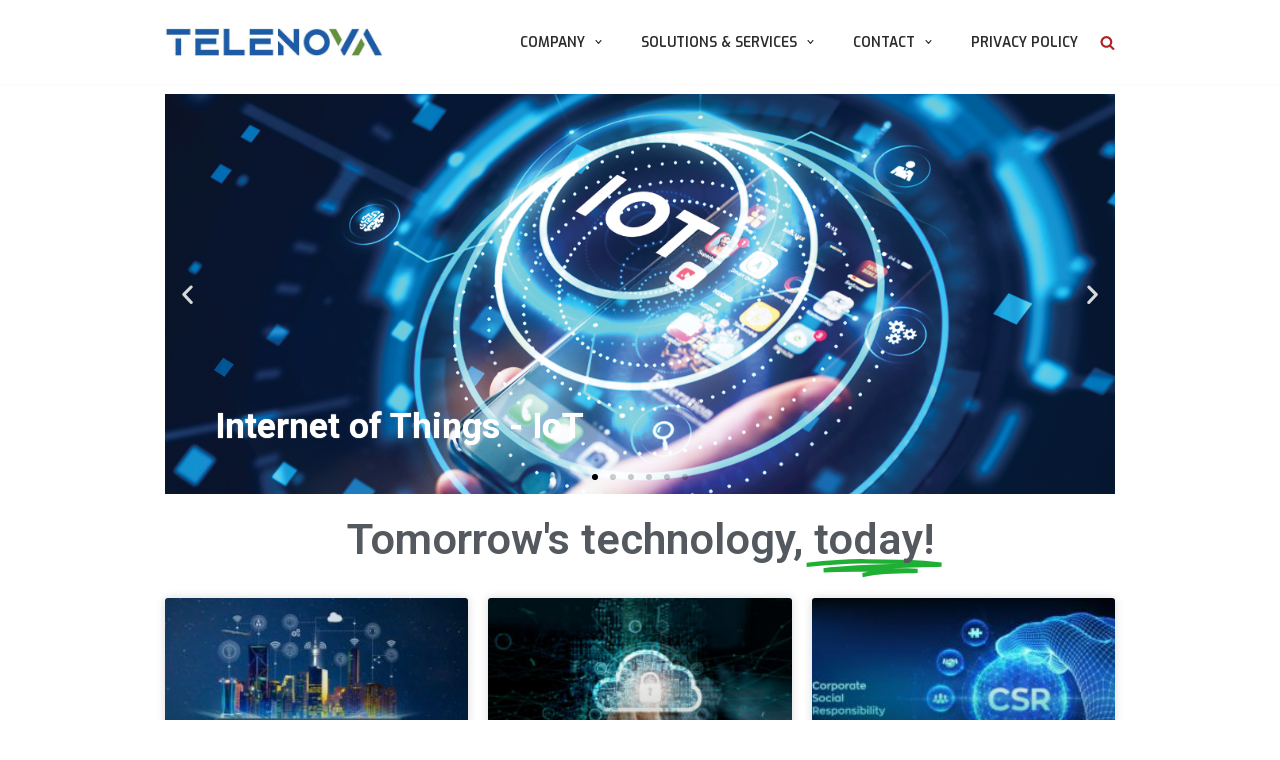

--- FILE ---
content_type: text/html; charset=UTF-8
request_url: https://www.telenovanetworks.com/
body_size: 14389
content:
<!DOCTYPE html>
<html lang="en-US">

<head>
	<meta charset="UTF-8">
	<meta name="viewport" content="width=device-width, initial-scale=1, minimum-scale=1">
	<link rel="profile" href="https://gmpg.org/xfn/11">
		<title>Telenova &#8211; IBMS | IoT | ELV | IT | Datacenter</title>
<meta name='robots' content='max-image-preview:large'/>
<link rel='dns-prefetch' href='//fonts.googleapis.com'/>
<link rel="alternate" type="application/rss+xml" title="Telenova &raquo; Feed" href="https://www.telenovanetworks.com/feed/"/>
<link rel="alternate" type="application/rss+xml" title="Telenova &raquo; Comments Feed" href="https://www.telenovanetworks.com/comments/feed/"/>
<script type="text/javascript">//<![CDATA[
window._wpemojiSettings={"baseUrl":"https:\/\/s.w.org\/images\/core\/emoji\/15.0.3\/72x72\/","ext":".png","svgUrl":"https:\/\/s.w.org\/images\/core\/emoji\/15.0.3\/svg\/","svgExt":".svg","source":{"concatemoji":"https:\/\/www.telenovanetworks.com\/wp-includes\/js\/wp-emoji-release.min.js?ver=6.5.7"}};!function(i,n){var o,s,e;function c(e){try{var t={supportTests:e,timestamp:(new Date).valueOf()};sessionStorage.setItem(o,JSON.stringify(t))}catch(e){}}function p(e,t,n){e.clearRect(0,0,e.canvas.width,e.canvas.height),e.fillText(t,0,0);var t=new Uint32Array(e.getImageData(0,0,e.canvas.width,e.canvas.height).data),r=(e.clearRect(0,0,e.canvas.width,e.canvas.height),e.fillText(n,0,0),new Uint32Array(e.getImageData(0,0,e.canvas.width,e.canvas.height).data));return t.every(function(e,t){return e===r[t]})}function u(e,t,n){switch(t){case"flag":return n(e,"\ud83c\udff3\ufe0f\u200d\u26a7\ufe0f","\ud83c\udff3\ufe0f\u200b\u26a7\ufe0f")?!1:!n(e,"\ud83c\uddfa\ud83c\uddf3","\ud83c\uddfa\u200b\ud83c\uddf3")&&!n(e,"\ud83c\udff4\udb40\udc67\udb40\udc62\udb40\udc65\udb40\udc6e\udb40\udc67\udb40\udc7f","\ud83c\udff4\u200b\udb40\udc67\u200b\udb40\udc62\u200b\udb40\udc65\u200b\udb40\udc6e\u200b\udb40\udc67\u200b\udb40\udc7f");case"emoji":return!n(e,"\ud83d\udc26\u200d\u2b1b","\ud83d\udc26\u200b\u2b1b")}return!1}function f(e,t,n){var r="undefined"!=typeof WorkerGlobalScope&&self instanceof WorkerGlobalScope?new OffscreenCanvas(300,150):i.createElement("canvas"),a=r.getContext("2d",{willReadFrequently:!0}),o=(a.textBaseline="top",a.font="600 32px Arial",{});return e.forEach(function(e){o[e]=t(a,e,n)}),o}function t(e){var t=i.createElement("script");t.src=e,t.defer=!0,i.head.appendChild(t)}"undefined"!=typeof Promise&&(o="wpEmojiSettingsSupports",s=["flag","emoji"],n.supports={everything:!0,everythingExceptFlag:!0},e=new Promise(function(e){i.addEventListener("DOMContentLoaded",e,{once:!0})}),new Promise(function(t){var n=function(){try{var e=JSON.parse(sessionStorage.getItem(o));if("object"==typeof e&&"number"==typeof e.timestamp&&(new Date).valueOf()<e.timestamp+604800&&"object"==typeof e.supportTests)return e.supportTests}catch(e){}return null}();if(!n){if("undefined"!=typeof Worker&&"undefined"!=typeof OffscreenCanvas&&"undefined"!=typeof URL&&URL.createObjectURL&&"undefined"!=typeof Blob)try{var e="postMessage("+f.toString()+"("+[JSON.stringify(s),u.toString(),p.toString()].join(",")+"));",r=new Blob([e],{type:"text/javascript"}),a=new Worker(URL.createObjectURL(r),{name:"wpTestEmojiSupports"});return void(a.onmessage=function(e){c(n=e.data),a.terminate(),t(n)})}catch(e){}c(n=f(s,u,p))}t(n)}).then(function(e){for(var t in e)n.supports[t]=e[t],n.supports.everything=n.supports.everything&&n.supports[t],"flag"!==t&&(n.supports.everythingExceptFlag=n.supports.everythingExceptFlag&&n.supports[t]);n.supports.everythingExceptFlag=n.supports.everythingExceptFlag&&!n.supports.flag,n.DOMReady=!1,n.readyCallback=function(){n.DOMReady=!0}}).then(function(){return e}).then(function(){var e;n.supports.everything||(n.readyCallback(),(e=n.source||{}).concatemoji?t(e.concatemoji):e.wpemoji&&e.twemoji&&(t(e.twemoji),t(e.wpemoji)))}))}((window,document),window._wpemojiSettings);
//]]></script>
<style id='wp-emoji-styles-inline-css' type='text/css'>img.wp-smiley,img.emoji{display:inline!important;border:none!important;box-shadow:none!important;height:1em!important;width:1em!important;margin:0 .07em!important;vertical-align:-.1em!important;background:none!important;padding:0!important}</style>
<link rel='stylesheet' id='wp-block-library-css' href='https://www.telenovanetworks.com/wp-includes/css/dist/block-library/style.min.css?ver=6.5.7' type='text/css' media='all'/>
<style id='classic-theme-styles-inline-css' type='text/css'>.wp-block-button__link{color:#fff;background-color:#32373c;border-radius:9999px;box-shadow:none;text-decoration:none;padding:calc(.667em + 2px) calc(1.333em + 2px);font-size:1.125em}.wp-block-file__button{background:#32373c;color:#fff;text-decoration:none}</style>
<style id='global-styles-inline-css' type='text/css'>body{--wp--preset--color--black:#000;--wp--preset--color--cyan-bluish-gray:#abb8c3;--wp--preset--color--white:#fff;--wp--preset--color--pale-pink:#f78da7;--wp--preset--color--vivid-red:#cf2e2e;--wp--preset--color--luminous-vivid-orange:#ff6900;--wp--preset--color--luminous-vivid-amber:#fcb900;--wp--preset--color--light-green-cyan:#7bdcb5;--wp--preset--color--vivid-green-cyan:#00d084;--wp--preset--color--pale-cyan-blue:#8ed1fc;--wp--preset--color--vivid-cyan-blue:#0693e3;--wp--preset--color--vivid-purple:#9b51e0;--wp--preset--color--neve-link-color:var(--nv-primary-accent);--wp--preset--color--neve-link-hover-color:var(--nv-secondary-accent);--wp--preset--color--nv-site-bg:var(--nv-site-bg);--wp--preset--color--nv-light-bg:var(--nv-light-bg);--wp--preset--color--nv-dark-bg:var(--nv-dark-bg);--wp--preset--color--neve-text-color:var(--nv-text-color);--wp--preset--color--nv-text-dark-bg:var(--nv-text-dark-bg);--wp--preset--color--nv-c-1:var(--nv-c-1);--wp--preset--color--nv-c-2:var(--nv-c-2);--wp--preset--gradient--vivid-cyan-blue-to-vivid-purple:linear-gradient(135deg,rgba(6,147,227,1) 0%,#9b51e0 100%);--wp--preset--gradient--light-green-cyan-to-vivid-green-cyan:linear-gradient(135deg,#7adcb4 0%,#00d082 100%);--wp--preset--gradient--luminous-vivid-amber-to-luminous-vivid-orange:linear-gradient(135deg,rgba(252,185,0,1) 0%,rgba(255,105,0,1) 100%);--wp--preset--gradient--luminous-vivid-orange-to-vivid-red:linear-gradient(135deg,rgba(255,105,0,1) 0%,#cf2e2e 100%);--wp--preset--gradient--very-light-gray-to-cyan-bluish-gray:linear-gradient(135deg,#eee 0%,#a9b8c3 100%);--wp--preset--gradient--cool-to-warm-spectrum:linear-gradient(135deg,#4aeadc 0%,#9778d1 20%,#cf2aba 40%,#ee2c82 60%,#fb6962 80%,#fef84c 100%);--wp--preset--gradient--blush-light-purple:linear-gradient(135deg,#ffceec 0%,#9896f0 100%);--wp--preset--gradient--blush-bordeaux:linear-gradient(135deg,#fecda5 0%,#fe2d2d 50%,#6b003e 100%);--wp--preset--gradient--luminous-dusk:linear-gradient(135deg,#ffcb70 0%,#c751c0 50%,#4158d0 100%);--wp--preset--gradient--pale-ocean:linear-gradient(135deg,#fff5cb 0%,#b6e3d4 50%,#33a7b5 100%);--wp--preset--gradient--electric-grass:linear-gradient(135deg,#caf880 0%,#71ce7e 100%);--wp--preset--gradient--midnight:linear-gradient(135deg,#020381 0%,#2874fc 100%);--wp--preset--font-size--small:13px;--wp--preset--font-size--medium:20px;--wp--preset--font-size--large:36px;--wp--preset--font-size--x-large:42px;--wp--preset--spacing--20:.44rem;--wp--preset--spacing--30:.67rem;--wp--preset--spacing--40:1rem;--wp--preset--spacing--50:1.5rem;--wp--preset--spacing--60:2.25rem;--wp--preset--spacing--70:3.38rem;--wp--preset--spacing--80:5.06rem;--wp--preset--shadow--natural:6px 6px 9px rgba(0,0,0,.2);--wp--preset--shadow--deep:12px 12px 50px rgba(0,0,0,.4);--wp--preset--shadow--sharp:6px 6px 0 rgba(0,0,0,.2);--wp--preset--shadow--outlined:6px 6px 0 -3px rgba(255,255,255,1) , 6px 6px rgba(0,0,0,1);--wp--preset--shadow--crisp:6px 6px 0 rgba(0,0,0,1)}:where(.is-layout-flex){gap:.5em}:where(.is-layout-grid){gap:.5em}body .is-layout-flex{display:flex}body .is-layout-flex{flex-wrap:wrap;align-items:center}body .is-layout-flex>*{margin:0}body .is-layout-grid{display:grid}body .is-layout-grid>*{margin:0}:where(.wp-block-columns.is-layout-flex){gap:2em}:where(.wp-block-columns.is-layout-grid){gap:2em}:where(.wp-block-post-template.is-layout-flex){gap:1.25em}:where(.wp-block-post-template.is-layout-grid){gap:1.25em}.has-black-color{color:var(--wp--preset--color--black)!important}.has-cyan-bluish-gray-color{color:var(--wp--preset--color--cyan-bluish-gray)!important}.has-white-color{color:var(--wp--preset--color--white)!important}.has-pale-pink-color{color:var(--wp--preset--color--pale-pink)!important}.has-vivid-red-color{color:var(--wp--preset--color--vivid-red)!important}.has-luminous-vivid-orange-color{color:var(--wp--preset--color--luminous-vivid-orange)!important}.has-luminous-vivid-amber-color{color:var(--wp--preset--color--luminous-vivid-amber)!important}.has-light-green-cyan-color{color:var(--wp--preset--color--light-green-cyan)!important}.has-vivid-green-cyan-color{color:var(--wp--preset--color--vivid-green-cyan)!important}.has-pale-cyan-blue-color{color:var(--wp--preset--color--pale-cyan-blue)!important}.has-vivid-cyan-blue-color{color:var(--wp--preset--color--vivid-cyan-blue)!important}.has-vivid-purple-color{color:var(--wp--preset--color--vivid-purple)!important}.has-black-background-color{background-color:var(--wp--preset--color--black)!important}.has-cyan-bluish-gray-background-color{background-color:var(--wp--preset--color--cyan-bluish-gray)!important}.has-white-background-color{background-color:var(--wp--preset--color--white)!important}.has-pale-pink-background-color{background-color:var(--wp--preset--color--pale-pink)!important}.has-vivid-red-background-color{background-color:var(--wp--preset--color--vivid-red)!important}.has-luminous-vivid-orange-background-color{background-color:var(--wp--preset--color--luminous-vivid-orange)!important}.has-luminous-vivid-amber-background-color{background-color:var(--wp--preset--color--luminous-vivid-amber)!important}.has-light-green-cyan-background-color{background-color:var(--wp--preset--color--light-green-cyan)!important}.has-vivid-green-cyan-background-color{background-color:var(--wp--preset--color--vivid-green-cyan)!important}.has-pale-cyan-blue-background-color{background-color:var(--wp--preset--color--pale-cyan-blue)!important}.has-vivid-cyan-blue-background-color{background-color:var(--wp--preset--color--vivid-cyan-blue)!important}.has-vivid-purple-background-color{background-color:var(--wp--preset--color--vivid-purple)!important}.has-black-border-color{border-color:var(--wp--preset--color--black)!important}.has-cyan-bluish-gray-border-color{border-color:var(--wp--preset--color--cyan-bluish-gray)!important}.has-white-border-color{border-color:var(--wp--preset--color--white)!important}.has-pale-pink-border-color{border-color:var(--wp--preset--color--pale-pink)!important}.has-vivid-red-border-color{border-color:var(--wp--preset--color--vivid-red)!important}.has-luminous-vivid-orange-border-color{border-color:var(--wp--preset--color--luminous-vivid-orange)!important}.has-luminous-vivid-amber-border-color{border-color:var(--wp--preset--color--luminous-vivid-amber)!important}.has-light-green-cyan-border-color{border-color:var(--wp--preset--color--light-green-cyan)!important}.has-vivid-green-cyan-border-color{border-color:var(--wp--preset--color--vivid-green-cyan)!important}.has-pale-cyan-blue-border-color{border-color:var(--wp--preset--color--pale-cyan-blue)!important}.has-vivid-cyan-blue-border-color{border-color:var(--wp--preset--color--vivid-cyan-blue)!important}.has-vivid-purple-border-color{border-color:var(--wp--preset--color--vivid-purple)!important}.has-vivid-cyan-blue-to-vivid-purple-gradient-background{background:var(--wp--preset--gradient--vivid-cyan-blue-to-vivid-purple)!important}.has-light-green-cyan-to-vivid-green-cyan-gradient-background{background:var(--wp--preset--gradient--light-green-cyan-to-vivid-green-cyan)!important}.has-luminous-vivid-amber-to-luminous-vivid-orange-gradient-background{background:var(--wp--preset--gradient--luminous-vivid-amber-to-luminous-vivid-orange)!important}.has-luminous-vivid-orange-to-vivid-red-gradient-background{background:var(--wp--preset--gradient--luminous-vivid-orange-to-vivid-red)!important}.has-very-light-gray-to-cyan-bluish-gray-gradient-background{background:var(--wp--preset--gradient--very-light-gray-to-cyan-bluish-gray)!important}.has-cool-to-warm-spectrum-gradient-background{background:var(--wp--preset--gradient--cool-to-warm-spectrum)!important}.has-blush-light-purple-gradient-background{background:var(--wp--preset--gradient--blush-light-purple)!important}.has-blush-bordeaux-gradient-background{background:var(--wp--preset--gradient--blush-bordeaux)!important}.has-luminous-dusk-gradient-background{background:var(--wp--preset--gradient--luminous-dusk)!important}.has-pale-ocean-gradient-background{background:var(--wp--preset--gradient--pale-ocean)!important}.has-electric-grass-gradient-background{background:var(--wp--preset--gradient--electric-grass)!important}.has-midnight-gradient-background{background:var(--wp--preset--gradient--midnight)!important}.has-small-font-size{font-size:var(--wp--preset--font-size--small)!important}.has-medium-font-size{font-size:var(--wp--preset--font-size--medium)!important}.has-large-font-size{font-size:var(--wp--preset--font-size--large)!important}.has-x-large-font-size{font-size:var(--wp--preset--font-size--x-large)!important}.wp-block-navigation a:where(:not(.wp-element-button)){color:inherit}:where(.wp-block-post-template.is-layout-flex){gap:1.25em}:where(.wp-block-post-template.is-layout-grid){gap:1.25em}:where(.wp-block-columns.is-layout-flex){gap:2em}:where(.wp-block-columns.is-layout-grid){gap:2em}.wp-block-pullquote{font-size:1.5em;line-height:1.6}</style>
<link rel='stylesheet' id='neve-style-css' href='https://www.telenovanetworks.com/wp-content/themes/neve/style.min.css?ver=2.10.0' type='text/css' media='all'/>
<style id='neve-style-inline-css' type='text/css'>.header-menu-sidebar-inner li.menu-item-nav-search{display:none}.container{max-width:748px}.has-neve-button-color-color{color:var(--nv-secondary-accent)!important}.has-neve-button-color-background-color{background-color:var(--nv-secondary-accent)!important}.single-post-container .alignfull>[class*="__inner-container"],.single-post-container .alignwide>[class*="__inner-container"]{max-width:718px}.button.button-primary,button,input[type="button"],.btn,input[type="submit"],ul[id^="nv-primary-navigation"] li.button.button-primary>a,.menu li.button.button-primary>a,.wp-block-button.is-style-primary .wp-block-button__link,.wc-block-grid .wp-block-button .wp-block-button__link,form input[type="submit"],form button[type="submit"],#comments input[type="submit"]{background-color:var(--nv-secondary-accent);color:var(--nv-text-color);border-radius:0 0 0 0;border:1px solid;border-width:1px 1px 1px 1px;font-size:14px}.button.button-primary:hover,ul[id^="nv-primary-navigation"] li.button.button-primary>a:hover,.menu li.button.button-primary>a:hover,.wp-block-button.is-style-primary .wp-block-button__link:hover,.wc-block-grid .wp-block-button .wp-block-button__link:hover,form input[type="submit"]:hover,form button[type="submit"]:hover,#comments input[type="submit"]:hover{background-color:var(--nv-secondary-accent);color:var(--nv-text-color)}.button.button-secondary,.cart-off-canvas .button.nv-close-cart-sidebar,.wp-block-button.is-style-secondary .wp-block-button__link{background-color:var(--nv-primary-accent);color:var(--nv-text-dark-bg);border-radius:1px 1px 1px 1px;border:1px solid;border-width:2px 2px 2px 2px;font-size:14px}.button.button-secondary:hover,.cart-off-canvas .button.nv-close-cart-sidebar:hover,.wp-block-button.is-style-secondary .wp-block-button__link:hover{background-color:var(--nv-primary-accent);color:var(--nv-text-dark-bg)}.button.button-primary,.wp-block-button.is-style-primary .wp-block-button__link,.wc-block-grid .wp-block-button .wp-block-button__link,form input[type="submit"],form button[type="submit"],#comments input[type="submit"]{padding:16px 35px 16px 35px}.button.button-secondary,.wp-block-button.is-style-secondary .wp-block-button__link{padding:16px 35px 16px 35px}body,.site-title{font-size:15px;line-height:1.6;letter-spacing:0;font-weight:400;text-transform:none;font-family: Exo, var(--nv-fallback-ff)}h1,.single h1.entry-title{font-size:39px;line-height:1.2em;letter-spacing:0;font-weight:600;text-transform:none;font-family: Exo, var(--nv-fallback-ff)}h2{font-size:30px;line-height:1.3em;letter-spacing:0;font-weight:600;text-transform:none;font-family: Exo, var(--nv-fallback-ff)}h3,.woocommerce-checkout h3{font-size:20px;line-height:1.3em;letter-spacing:0;font-weight:600;text-transform:none;font-family: Exo, var(--nv-fallback-ff)}h4{font-size:16px;line-height:1.3em;letter-spacing:0;font-weight:600;text-transform:none;font-family: Exo, var(--nv-fallback-ff)}h5{font-size:14px;line-height:1.3em;letter-spacing:0;font-weight:600;text-transform:none;font-family: Exo, var(--nv-fallback-ff)}h6{font-size:14px;line-height:1.3em;letter-spacing:0;font-weight:600;text-transform:none;font-family: Exo, var(--nv-fallback-ff)}form:not([role="search"]):not(.woocommerce-cart-form):not(.woocommerce-ordering):not(.cart) input:read-write:not(#coupon_code), form textarea, form select{margin-bottom:10px}form input:read-write,form textarea,form select,form select option,form.wp-block-search input.wp-block-search__input{color:var(--nv-text-color)}form label,.wpforms-container .wpforms-field-label{margin-bottom:10px}form.search-form input:read-write{padding-right:45px!important}.header-main-inner,.header-main-inner a:not(.button),.header-main-inner .navbar-toggle{color:#ae2525}.header-main-inner .nv-icon svg,.header-main-inner .nv-contact-list svg{fill:#ae2525}.header-main-inner .icon-bar{background-color:#ae2525}.hfg_header .header-main-inner .nav-ul .sub-menu{background-color:var(--nv-site-bg)}.hfg_header .header-main-inner{background-color:var(--nv-site-bg)}.header-menu-sidebar .header-menu-sidebar-bg,.header-menu-sidebar .header-menu-sidebar-bg a:not(.button),.header-menu-sidebar .header-menu-sidebar-bg .navbar-toggle{color:var(--nv-text-color)}.header-menu-sidebar .header-menu-sidebar-bg .nv-icon svg,.header-menu-sidebar .header-menu-sidebar-bg .nv-contact-list svg{fill:var(--nv-text-color)}.header-menu-sidebar .header-menu-sidebar-bg .icon-bar{background-color:var(--nv-text-color)}.hfg_header .header-menu-sidebar .header-menu-sidebar-bg .nav-ul .sub-menu{background-color:var(--nv-site-bg)}.hfg_header .header-menu-sidebar .header-menu-sidebar-bg{background-color:var(--nv-site-bg)}.header-menu-sidebar{width:360px}.builder-item--logo .site-logo img{max-width:182px}.builder-item--logo .site-logo .brand .nv-title-tagline-wrap{color:#000}.builder-item--logo .site-logo{padding:10px 0 10px 0}.builder-item--logo{margin:0 0 0 0}.builder-item--nav-icon .navbar-toggle,.header-menu-sidebar .close-sidebar-panel .navbar-toggle{border-radius:3px;border:1px solid;border-width:1px}.builder-item--nav-icon .navbar-toggle{padding:10px 15px 10px 15px}.builder-item--nav-icon{margin:0 0 0 0}.builder-item--primary-menu .nav-menu-primary > .nav-ul li:not(.woocommerce-mini-cart-item) > a,.builder-item--primary-menu .nav-menu-primary > .nav-ul .has-caret > a,.builder-item--primary-menu .nav-menu-primary > .nav-ul .neve-mm-heading span,.builder-item--primary-menu .nav-menu-primary > .nav-ul .has-caret{color:var(--nv-primary-accent)}.builder-item--primary-menu .nav-menu-primary > .nav-ul li:not(.woocommerce-mini-cart-item) > a:after,.builder-item--primary-menu .nav-menu-primary > .nav-ul li > .has-caret > a:after{background-color:#92d050}.builder-item--primary-menu .nav-menu-primary>.nav-ul li.current-menu-item>a,.builder-item--primary-menu .nav-menu-primary>.nav-ul li.current_page_item>a,.builder-item--primary-menu .nav-menu-primary>.nav-ul li.current_page_item>.has-caret>a{color:var(--nv-primary-accent)}.builder-item--primary-menu .nav-menu-primary>.nav-ul li.current-menu-item>.has-caret svg{fill:var(--nv-primary-accent)}.builder-item--primary-menu .nav-ul > li:not(:last-of-type){margin-right:20px}.builder-item--primary-menu .style-full-height .nav-ul li:not(.menu-item-nav-search):not(.menu-item-nav-cart):hover > a:after{width: calc(100% + 20px)}.builder-item--primary-menu .nav-ul li a,.builder-item--primary-menu .neve-mm-heading span{min-height:25px}.builder-item--primary-menu{font-size:1em;line-height:1.6em;letter-spacing:0;font-weight:600;text-transform:uppercase;padding:0 0 0 0;margin:0 0 0 0}.builder-item--primary-menu svg{width:1em;height:1em}.builder-item--header_search_responsive a.nv-search.nv-icon>svg{width:15px;height:15px}.builder-item--header_search_responsive input[type="submit"],.builder-item--header_search_responsive .nv-search-icon-wrap{width:14px}.builder-item--header_search_responsive .nv-nav-search .search-form input[type="search"]{height:40px;font-size:14px;padding-right:50px;border-width:1px 1px 1px 1px;border-radius:1px 1px 1px 1px}.builder-item--header_search_responsive .nv-search-icon-wrap .nv-icon svg{width:14px;height:14px}.builder-item--header_search_responsive .close-responsive-search svg{width:14px;height:14px}.builder-item--header_search_responsive{padding:0 10px 0 10px;margin:0 0 0 0}.footer-top-inner{background-color:#649132}.footer-top-inner,.footer-top-inner a:not(.button),.footer-top-inner .navbar-toggle{color:var(--nv-text-color)}.footer-top-inner .nv-icon svg,.footer-top-inner .nv-contact-list svg{fill:var(--nv-text-color)}.footer-top-inner .icon-bar{background-color:var(--nv-text-color)}.footer-top-inner .nav-ul .sub-menu{background-color:#649132}.footer-bottom-inner{background-color:var(--nv-dark-bg)}.footer-bottom-inner,.footer-bottom-inner a:not(.button),.footer-bottom-inner .navbar-toggle{color:var(--nv-text-dark-bg)}.footer-bottom-inner .nv-icon svg,.footer-bottom-inner .nv-contact-list svg{fill:var(--nv-text-dark-bg)}.footer-bottom-inner .icon-bar{background-color:var(--nv-text-dark-bg)}.footer-bottom-inner .nav-ul .sub-menu{background-color:var(--nv-dark-bg)}.nav-menu-footer #footer-menu>li>a{color:var(--nv-text-color)}#footer-menu>li>a:after{background-color:var(--nv-primary-accent)}.nav-menu-footer:not(.style-full-height) #footer-menu > li:hover > a{color:var(--nv-primary-accent)}.builder-item--footer-menu .nav-ul > li:not(:last-of-type){margin-right:20px}.builder-item--footer-menu .style-full-height .nav-ul#footer-menu>li:hover>a:after{width: calc(100% + 20px)}.builder-item--footer-menu .nav-ul a{min-height:25px}.builder-item--footer-menu li>a{font-size:1em;line-height:1.6em;letter-spacing:0;font-weight:500;text-transform:none}.builder-item--footer-menu li>a svg{width:1em;height:1em}.builder-item--footer-menu{padding:0 0 0 0;margin:0 0 0 0}.builder-item--footer_copyright{font-size:1em;line-height:1.6em;letter-spacing:0;font-weight:500;text-transform:none;padding:0 0 0 0;margin:0 0 0 0}.builder-item--footer_copyright svg{width:1em;height:1em}@media (min-width:576px){.container{max-width:992px}.single-post-container .alignfull>[class*="__inner-container"],.single-post-container .alignwide>[class*="__inner-container"]{max-width:962px}.button.button-primary,button,input[type="button"],.btn,input[type="submit"],ul[id^="nv-primary-navigation"] li.button.button-primary>a,.menu li.button.button-primary>a,.wp-block-button.is-style-primary .wp-block-button__link,.wc-block-grid .wp-block-button .wp-block-button__link,form input[type="submit"],form button[type="submit"],#comments input[type="submit"]{font-size:14px}.button.button-secondary,.cart-off-canvas .button.nv-close-cart-sidebar,.wp-block-button.is-style-secondary .wp-block-button__link{font-size:14px}.button.button-primary,.wp-block-button.is-style-primary .wp-block-button__link,.wc-block-grid .wp-block-button .wp-block-button__link,form input[type="submit"],form button[type="submit"],#comments input[type="submit"]{padding:16px 35px 16px 35px}.button.button-secondary,.wp-block-button.is-style-secondary .wp-block-button__link{padding:16px 35px 16px 35px}body,.site-title{font-size:16px;line-height:1.6;letter-spacing:0}h1,.single h1.entry-title{font-size:55px;line-height:1.3em;letter-spacing:0}h2{font-size:35px;line-height:1.3em;letter-spacing:0}h3,.woocommerce-checkout h3{font-size:20px;line-height:1.3em;letter-spacing:0}h4{font-size:16px;line-height:1.3em;letter-spacing:0}h5{font-size:14px;line-height:1.3em;letter-spacing:0}h6{font-size:14px;line-height:1.3em;letter-spacing:0}.header-menu-sidebar{width:360px}.builder-item--logo .site-logo img{max-width:160px}.builder-item--logo .site-logo{padding:10px 0 10px 0}.builder-item--logo{margin:0 0 0 0}.builder-item--nav-icon .navbar-toggle{padding:10px 15px 10px 15px}.builder-item--nav-icon{margin:0 0 0 0}.builder-item--primary-menu .nav-ul > li:not(:last-of-type){margin-right:20px}.builder-item--primary-menu .style-full-height .nav-ul li:not(.menu-item-nav-search):not(.menu-item-nav-cart):hover > a:after{width: calc(100% + 20px)}.builder-item--primary-menu .nav-ul li a,.builder-item--primary-menu .neve-mm-heading span{min-height:25px}.builder-item--primary-menu{font-size:1em;line-height:1.6em;letter-spacing:0;padding:0 0 0 0;margin:0 0 0 0}.builder-item--primary-menu svg{width:1em;height:1em}.builder-item--header_search_responsive input[type="submit"],.builder-item--header_search_responsive .nv-search-icon-wrap{width:14px}.builder-item--header_search_responsive .nv-nav-search .search-form input[type="search"]{height:40px;font-size:14px;padding-right:50px;border-width:1px 1px 1px 1px;border-radius:1px 1px 1px 1px}.builder-item--header_search_responsive .nv-search-icon-wrap .nv-icon svg{width:14px;height:14px}.builder-item--header_search_responsive .close-responsive-search svg{width:14px;height:14px}.builder-item--header_search_responsive{padding:0 10px 0 10px;margin:0 0 0 0}.builder-item--footer-menu .nav-ul > li:not(:last-of-type){margin-right:20px}.builder-item--footer-menu .style-full-height .nav-ul#footer-menu>li:hover>a:after{width: calc(100% + 20px)}.builder-item--footer-menu .nav-ul a{min-height:25px}.builder-item--footer-menu li>a{font-size:1em;line-height:1.6em;letter-spacing:0}.builder-item--footer-menu li>a svg{width:1em;height:1em}.builder-item--footer-menu{padding:0 0 0 0;margin:0 0 0 0}.builder-item--footer_copyright{font-size:1em;line-height:1.6em;letter-spacing:0;padding:0 0 0 0;margin:0 0 0 0}.builder-item--footer_copyright svg{width:1em;height:1em}}@media (min-width:960px){.container{max-width:1000px}body:not(.single):not(.archive):not(.blog):not(.search) .neve-main > .container .col{max-width:100%}body:not(.single):not(.archive):not(.blog):not(.search) .nv-sidebar-wrap{max-width:0%}.neve-main>.archive-container .nv-index-posts.col{max-width:100%}.neve-main>.archive-container .nv-sidebar-wrap{max-width:0%}.neve-main>.single-post-container .nv-single-post-wrap.col{max-width:70%}.single-post-container .alignfull>[class*="__inner-container"],.single-post-container .alignwide>[class*="__inner-container"]{max-width:670px}.container-fluid.single-post-container .alignfull>[class*="__inner-container"],.container-fluid.single-post-container .alignwide>[class*="__inner-container"]{max-width:calc(70% + 15px) }.neve-main>.single-post-container .nv-sidebar-wrap{max-width:30%}.button.button-primary,button,input[type="button"],.btn,input[type="submit"],ul[id^="nv-primary-navigation"] li.button.button-primary>a,.menu li.button.button-primary>a,.wp-block-button.is-style-primary .wp-block-button__link,.wc-block-grid .wp-block-button .wp-block-button__link,form input[type="submit"],form button[type="submit"],#comments input[type="submit"]{font-size:16px}.button.button-secondary,.cart-off-canvas .button.nv-close-cart-sidebar,.wp-block-button.is-style-secondary .wp-block-button__link{font-size:16px}.button.button-primary,.wp-block-button.is-style-primary .wp-block-button__link,.wc-block-grid .wp-block-button .wp-block-button__link,form input[type="submit"],form button[type="submit"],#comments input[type="submit"]{padding:16px 35px 16px 35px}.button.button-secondary,.wp-block-button.is-style-secondary .wp-block-button__link{padding:16px 35px 16px 35px}body,.site-title{font-size:17px;line-height:1.7;letter-spacing:0}h1,.single h1.entry-title{font-size:70px;line-height:1.3em;letter-spacing:0}h2{font-size:50px;line-height:1.3em;letter-spacing:0}h3,.woocommerce-checkout h3{font-size:24px;line-height:1.3em;letter-spacing:0}h4{font-size:20px;line-height:1.3em;letter-spacing:0}h5{font-size:16px;line-height:1.3em;letter-spacing:0}h6{font-size:16px;line-height:1.3em;letter-spacing:0}.header-menu-sidebar{width:360px}.builder-item--logo .site-logo img{max-width:218px}.builder-item--logo .site-logo{padding:10px 0 10px 0}.builder-item--logo{margin:0 0 0 0}.builder-item--nav-icon .navbar-toggle{padding:10px 15px 10px 15px}.builder-item--nav-icon{margin:0 0 0 0}.builder-item--primary-menu .nav-ul > li:not(:last-of-type){margin-right:34px}.builder-item--primary-menu .style-full-height .nav-ul li:not(.menu-item-nav-search):not(.menu-item-nav-cart) > a:after{left:-17px;right:-17px}.builder-item--primary-menu .style-full-height .nav-ul li:not(.menu-item-nav-search):not(.menu-item-nav-cart):hover > a:after{width: calc(100% + 34px)}.builder-item--primary-menu .nav-ul li a,.builder-item--primary-menu .neve-mm-heading span{min-height:24px}.builder-item--primary-menu{font-size:.8em;line-height:1.6em;letter-spacing:0;padding:8px 8px 8px 8px;margin:4px 4px 4px 4px}.builder-item--primary-menu svg{width:.8em;height:.8em}.builder-item--header_search_responsive input[type="submit"],.builder-item--header_search_responsive .nv-search-icon-wrap{width:14px}.builder-item--header_search_responsive .nv-nav-search .search-form input[type="search"]{height:40px;font-size:14px;padding-right:50px;border-width:1px 1px 1px 1px;border-radius:1px 1px 1px 1px}.builder-item--header_search_responsive .nv-search-icon-wrap .nv-icon svg{width:14px;height:14px}.builder-item--header_search_responsive .close-responsive-search svg{width:14px;height:14px}.builder-item--header_search_responsive{padding:0 10px 0 10px;margin:0 0 0 0}.builder-item--footer-menu .nav-ul > li:not(:last-of-type){margin-right:80px}.builder-item--footer-menu .style-full-height .nav-ul#footer-menu>li>a:after{left:-40px;right:-40px}.builder-item--footer-menu .style-full-height .nav-ul#footer-menu>li:hover>a:after{width: calc(100% + 80px)}.builder-item--footer-menu .nav-ul a{min-height:0}.builder-item--footer-menu li>a{font-size:1em;line-height:1.6em;letter-spacing:0}.builder-item--footer-menu li>a svg{width:1em;height:1em}.builder-item--footer-menu{padding:0% 0% 0% 0%;margin:0 0 0 0}.builder-item--footer_copyright{font-size:1em;line-height:1.6em;letter-spacing:0;padding:0 0 0 0;margin:0 0 0 0}.builder-item--footer_copyright svg{width:1em;height:1em}}.nv-content-wrap .elementor a:not(.button):not(.wp-block-file__button){text-decoration:none}:root{--nv-primary-accent:#2b2b2b;--nv-secondary-accent:#fcaf3b;--nv-site-bg:#fff;--nv-light-bg:#ededed;--nv-dark-bg:#14171c;--nv-text-color:#14171c;--nv-text-dark-bg:#fff;--nv-c-1:#77b978;--nv-c-2:#f37262;--nv-fallback-ff:Lucida Sans Unicode , Lucida Grande , sans-serif}:root{--e-global-color-nvprimaryaccent:#2b2b2b;--e-global-color-nvsecondaryaccent:#fcaf3b;--e-global-color-nvsitebg:#fff;--e-global-color-nvlightbg:#ededed;--e-global-color-nvdarkbg:#14171c;--e-global-color-nvtextcolor:#14171c;--e-global-color-nvtextdarkbg:#fff;--e-global-color-nvc1:#77b978;--e-global-color-nvc2:#f37262}#content.neve-main .container .alignfull>[class*="__inner-container"],#content.neve-main .alignwide>[class*="__inner-container"]{max-width:718px}@media (min-width:576px){#content.neve-main .container .alignfull>[class*="__inner-container"],#content.neve-main .alignwide>[class*="__inner-container"]{max-width:962px}}@media (min-width:960px){#content.neve-main .container .alignfull>[class*="__inner-container"],#content.neve-main .container .alignwide>[class*="__inner-container"]{max-width:970px}#content.neve-main>.container>.row>.col{max-width:100%}#content.neve-main>.container>.row>.nv-sidebar-wrap,#content.neve-main>.container>.row>.nv-sidebar-wrap.shop-sidebar{max-width:0%}}</style>
<link rel='stylesheet' id='elementor-icons-css' href='https://www.telenovanetworks.com/wp-content/plugins/elementor/assets/lib/eicons/css/elementor-icons.min.css?ver=5.21.0' type='text/css' media='all'/>
<link rel='stylesheet' id='elementor-frontend-css' href='https://www.telenovanetworks.com/wp-content/plugins/elementor/assets/css/frontend.min.css?ver=3.15.2' type='text/css' media='all'/>
<link rel='stylesheet' id='swiper-css' href='https://www.telenovanetworks.com/wp-content/plugins/elementor/assets/lib/swiper/css/swiper.min.css?ver=5.3.6' type='text/css' media='all'/>
<link rel='stylesheet' id='elementor-post-591-css' href='https://www.telenovanetworks.com/wp-content/uploads/elementor/css/post-591.css?ver=1691840746' type='text/css' media='all'/>
<link rel='stylesheet' id='elementor-pro-css' href='https://www.telenovanetworks.com/wp-content/plugins/elementor-pro/assets/css/frontend.min.css?ver=3.5.2' type='text/css' media='all'/>
<link rel='stylesheet' id='elementor-global-css' href='https://www.telenovanetworks.com/wp-content/uploads/elementor/css/global.css?ver=1691840747' type='text/css' media='all'/>
<link rel='stylesheet' id='elementor-post-368-css' href='https://www.telenovanetworks.com/wp-content/uploads/elementor/css/post-368.css?ver=1736577714' type='text/css' media='all'/>
<link rel='stylesheet' id='neve-google-font-exo-css' href='//fonts.googleapis.com/css?family=Exo%3A400%2C600&#038;display=swap&#038;ver=6.5.7' type='text/css' media='all'/>
<link rel='stylesheet' id='google-fonts-1-css' href='https://fonts.googleapis.com/css?family=Roboto%3A100%2C100italic%2C200%2C200italic%2C300%2C300italic%2C400%2C400italic%2C500%2C500italic%2C600%2C600italic%2C700%2C700italic%2C800%2C800italic%2C900%2C900italic%7CRoboto+Slab%3A100%2C100italic%2C200%2C200italic%2C300%2C300italic%2C400%2C400italic%2C500%2C500italic%2C600%2C600italic%2C700%2C700italic%2C800%2C800italic%2C900%2C900italic&#038;display=auto&#038;ver=6.5.7' type='text/css' media='all'/>
<link rel='stylesheet' id='elementor-icons-shared-0-css' href='https://www.telenovanetworks.com/wp-content/plugins/elementor/assets/lib/font-awesome/css/fontawesome.min.css?ver=5.15.3' type='text/css' media='all'/>
<link rel='stylesheet' id='elementor-icons-fa-brands-css' href='https://www.telenovanetworks.com/wp-content/plugins/elementor/assets/lib/font-awesome/css/brands.min.css?ver=5.15.3' type='text/css' media='all'/>
<link rel="preconnect" href="https://fonts.gstatic.com/" crossorigin><link rel="https://api.w.org/" href="https://www.telenovanetworks.com/wp-json/"/><link rel="alternate" type="application/json" href="https://www.telenovanetworks.com/wp-json/wp/v2/pages/368"/><link rel="EditURI" type="application/rsd+xml" title="RSD" href="https://www.telenovanetworks.com/xmlrpc.php?rsd"/>
<meta name="generator" content="WordPress 6.5.7"/>
<link rel="canonical" href="https://www.telenovanetworks.com/"/>
<link rel='shortlink' href='https://www.telenovanetworks.com/'/>
<link rel="alternate" type="application/json+oembed" href="https://www.telenovanetworks.com/wp-json/oembed/1.0/embed?url=https%3A%2F%2Fwww.telenovanetworks.com%2F"/>
<link rel="alternate" type="text/xml+oembed" href="https://www.telenovanetworks.com/wp-json/oembed/1.0/embed?url=https%3A%2F%2Fwww.telenovanetworks.com%2F&#038;format=xml"/>
<meta name="generator" content="Elementor 3.15.2; features: e_dom_optimization, e_optimized_assets_loading, additional_custom_breakpoints; settings: css_print_method-external, google_font-enabled, font_display-auto">
<link rel="icon" href="https://www.telenovanetworks.com/wp-content/uploads/2024/04/cropped-Favicon-32x32.jpg" sizes="32x32"/>
<link rel="icon" href="https://www.telenovanetworks.com/wp-content/uploads/2024/04/cropped-Favicon-192x192.jpg" sizes="192x192"/>
<link rel="apple-touch-icon" href="https://www.telenovanetworks.com/wp-content/uploads/2024/04/cropped-Favicon-180x180.jpg"/>
<meta name="msapplication-TileImage" content="https://www.telenovanetworks.com/wp-content/uploads/2024/04/cropped-Favicon-270x270.jpg"/>
		<style type="text/css" id="wp-custom-css">
			http://65.0.189.104/wp-content/uploads/2020/12/cropped-telenova_logo-1.jpg		</style>
		</head>

<body data-rsssl=1 class="home page-template-default page page-id-368 wp-custom-logo nv-sidebar-full-width nv-without-title menu_sidebar_slide_left elementor-default elementor-kit-591 elementor-page elementor-page-368" id="neve_body">
<div class="wrapper">
		<header class="header" role="banner">
		<a class="neve-skip-link show-on-focus" href="#content" tabindex="0">
			Skip to content		</a>
		<div id="header-grid" class="hfg_header site-header">
	
<nav class="header--row header-main hide-on-mobile hide-on-tablet layout-full-contained nv-navbar header--row" data-row-id="main" data-show-on="desktop">

	<div class="header--row-inner header-main-inner">
		<div class="container">
			<div class="row row--wrapper" data-section="hfg_header_layout_main">
				<div class="builder-item hfg-item-first col-4 col-md-4 col-sm-4 mobile-left tablet-left desktop-left"><div class="item--inner builder-item--logo" data-section="title_tagline" data-item-id="logo">
	<div class="site-logo">
	<a class="brand" href="https://www.telenovanetworks.com/" title="Telenova" aria-label="Telenova"><div class="title-with-logo"><div class="nv-title-tagline-wrap"></div><img src="https://www.telenovanetworks.com/wp-content/uploads/2024/04/cropped-TN_New_Logo.jpg" alt=""></div></a></div>

	</div>

</div><div class="builder-item has-nav hfg-item-last col-8 col-md-8 col-sm-8 mobile-left tablet-left desktop-right hfg-is-group"><div class="item--inner builder-item--primary-menu has_menu" data-section="header_menu_primary" data-item-id="primary-menu">
	<div class="nv-nav-wrap">
	<div role="navigation" class="style-full-height nav-menu-primary" aria-label="Primary Menu">

		<ul id="nv-primary-navigation-main" class="primary-menu-ul nav-ul"><li id="menu-item-40" class="menu-item menu-item-type-post_type menu-item-object-page menu-item-has-children menu-item-40"><a href="https://www.telenovanetworks.com/company/"><span class="menu-item-title-wrap">Company</span><div class="caret-wrap 1" tabindex="0"><span class="caret"><svg xmlns="http://www.w3.org/2000/svg" viewBox="0 0 448 512"><path d="M207.029 381.476L12.686 187.132c-9.373-9.373-9.373-24.569 0-33.941l22.667-22.667c9.357-9.357 24.522-9.375 33.901-.04L224 284.505l154.745-154.021c9.379-9.335 24.544-9.317 33.901.04l22.667 22.667c9.373 9.373 9.373 24.569 0 33.941L240.971 381.476c-9.373 9.372-24.569 9.372-33.942 0z"/></svg></span></div></a>
<ul class="sub-menu">
	<li id="menu-item-51" class="menu-item menu-item-type-post_type menu-item-object-page menu-item-51"><a href="https://www.telenovanetworks.com/about-company/">About Telenova Networks</a></li>
	<li id="menu-item-50" class="menu-item menu-item-type-post_type menu-item-object-page menu-item-50"><a href="https://www.telenovanetworks.com/vision-mission/">Vision &amp; Mission</a></li>
	<li id="menu-item-49" class="menu-item menu-item-type-post_type menu-item-object-page menu-item-49"><a href="https://www.telenovanetworks.com/corporate-social-responsibility/">Corporate Social Responsibility</a></li>
</ul>
</li>
<li id="menu-item-39" class="menu-item menu-item-type-post_type menu-item-object-page menu-item-has-children menu-item-39"><a href="https://www.telenovanetworks.com/solutions-services/"><span class="menu-item-title-wrap">Solutions &#038; Services</span><div class="caret-wrap 5" tabindex="0"><span class="caret"><svg xmlns="http://www.w3.org/2000/svg" viewBox="0 0 448 512"><path d="M207.029 381.476L12.686 187.132c-9.373-9.373-9.373-24.569 0-33.941l22.667-22.667c9.357-9.357 24.522-9.375 33.901-.04L224 284.505l154.745-154.021c9.379-9.335 24.544-9.317 33.901.04l22.667 22.667c9.373 9.373 9.373 24.569 0 33.941L240.971 381.476c-9.373 9.372-24.569 9.372-33.942 0z"/></svg></span></div></a>
<ul class="sub-menu">
	<li id="menu-item-95" class="menu-item menu-item-type-post_type menu-item-object-page menu-item-95"><a href="https://www.telenovanetworks.com/intelligent-building-management-systems/">Intelligent Building Management Systems</a></li>
	<li id="menu-item-94" class="menu-item menu-item-type-post_type menu-item-object-page menu-item-94"><a href="https://www.telenovanetworks.com/surveillance-systems/">Surveillance Systems</a></li>
	<li id="menu-item-93" class="menu-item menu-item-type-post_type menu-item-object-page menu-item-93"><a href="https://www.telenovanetworks.com/centralized-access-control-systems/">Centralized Access Control</a></li>
	<li id="menu-item-92" class="menu-item menu-item-type-post_type menu-item-object-page menu-item-92"><a href="https://www.telenovanetworks.com/public-addressing-systems/">Public Addressing</a></li>
	<li id="menu-item-91" class="menu-item menu-item-type-post_type menu-item-object-page menu-item-91"><a href="https://www.telenovanetworks.com/fire-alarm-systems/">Fire Alarm Systems</a></li>
	<li id="menu-item-90" class="menu-item menu-item-type-post_type menu-item-object-page menu-item-90"><a href="https://www.telenovanetworks.com/structured-cabling-it-systems/">Structured Cabling &#038; IT</a></li>
	<li id="menu-item-99" class="menu-item menu-item-type-post_type menu-item-object-page menu-item-99"><a href="https://www.telenovanetworks.com/smart-home-automation-systems/">Smart Home Automation</a></li>
</ul>
</li>
<li id="menu-item-1111" class="menu-item menu-item-type-post_type menu-item-object-page menu-item-has-children menu-item-1111"><a href="https://www.telenovanetworks.com/contact/"><span class="menu-item-title-wrap">Contact</span><div class="caret-wrap 13" tabindex="0"><span class="caret"><svg xmlns="http://www.w3.org/2000/svg" viewBox="0 0 448 512"><path d="M207.029 381.476L12.686 187.132c-9.373-9.373-9.373-24.569 0-33.941l22.667-22.667c9.357-9.357 24.522-9.375 33.901-.04L224 284.505l154.745-154.021c9.379-9.335 24.544-9.317 33.901.04l22.667 22.667c9.373 9.373 9.373 24.569 0 33.941L240.971 381.476c-9.373 9.372-24.569 9.372-33.942 0z"/></svg></span></div></a>
<ul class="sub-menu">
	<li id="menu-item-818" class="menu-item menu-item-type-post_type menu-item-object-page menu-item-818"><a href="https://www.telenovanetworks.com/locations/">Locations</a></li>
	<li id="menu-item-800" class="menu-item menu-item-type-post_type menu-item-object-page menu-item-800"><a href="https://www.telenovanetworks.com/careers/">Careers</a></li>
</ul>
</li>
<li id="menu-item-1802" class="menu-item menu-item-type-post_type menu-item-object-page menu-item-privacy-policy menu-item-1802"><a href="https://www.telenovanetworks.com/?page_id=3">Privacy Policy</a></li>
</ul>	</div>
</div>

	</div>

<div class="item--inner builder-item--header_search_responsive" data-section="header_search_responsive" data-item-id="header_search_responsive">
	<div class="nv-search-icon-component">
	<div [class]="visible ? 'menu-item-nav-search active canvas' : 'menu-item-nav-search canvas'" class="menu-item-nav-search canvas" id="nv-search-icon-responsive" tabindex="0">
		<a href="#" class="nv-icon nv-search">
				<svg width="15" height="15" viewBox="0 0 1792 1792" xmlns="http://www.w3.org/2000/svg"><path d="M1216 832q0-185-131.5-316.5t-316.5-131.5-316.5 131.5-131.5 316.5 131.5 316.5 316.5 131.5 316.5-131.5 131.5-316.5zm512 832q0 52-38 90t-90 38q-54 0-90-38l-343-342q-179 124-399 124-143 0-273.5-55.5t-225-150-150-225-55.5-273.5 55.5-273.5 150-225 225-150 273.5-55.5 273.5 55.5 225 150 150 225 55.5 273.5q0 220-124 399l343 343q37 37 37 90z"/></svg>
			</a>		<div class="nv-nav-search" aria-label="search">
			<div class="form-wrap container">
				<form role="search" method="get" class="search-form" action="https://www.telenovanetworks.com/"><label><span class="screen-reader-text">Search for...</span><input type="search" class="search-field" placeholder="Search for..." value="" name="s"></label><input type="submit" class="search-submit" value="Search"><div class="nv-search-icon-wrap"><div class="nv-icon nv-search">
				<svg width="15" height="15" viewBox="0 0 1792 1792" xmlns="http://www.w3.org/2000/svg"><path d="M1216 832q0-185-131.5-316.5t-316.5-131.5-316.5 131.5-131.5 316.5 131.5 316.5 316.5 131.5 316.5-131.5 131.5-316.5zm512 832q0 52-38 90t-90 38q-54 0-90-38l-343-342q-179 124-399 124-143 0-273.5-55.5t-225-150-150-225-55.5-273.5 55.5-273.5 150-225 225-150 273.5-55.5 273.5 55.5 225 150 150 225 55.5 273.5q0 220-124 399l343 343q37 37 37 90z"/></svg>
			</div></div></form>			</div>
							<div class="close-container container">
					<button tabindex="0" class="close-responsive-search">
						<svg width="50" height="50" viewBox="0 0 20 20" fill="#555555"><path d="M14.95 6.46L11.41 10l3.54 3.54l-1.41 1.41L10 11.42l-3.53 3.53l-1.42-1.42L8.58 10L5.05 6.47l1.42-1.42L10 8.58l3.54-3.53z"/><rect/></svg>
					</button>
				</div>
					</div>
	</div>
</div>
	</div>

</div>							</div>
		</div>
	</div>
</nav>


<nav class="header--row header-main hide-on-desktop layout-full-contained nv-navbar header--row" data-row-id="main" data-show-on="mobile">

	<div class="header--row-inner header-main-inner">
		<div class="container">
			<div class="row row--wrapper" data-section="hfg_header_layout_main">
				<div class="builder-item hfg-item-first col-8 col-md-8 col-sm-8 mobile-left tablet-left desktop-left"><div class="item--inner builder-item--logo" data-section="title_tagline" data-item-id="logo">
	<div class="site-logo">
	<a class="brand" href="https://www.telenovanetworks.com/" title="Telenova" aria-label="Telenova"><div class="title-with-logo"><div class="nv-title-tagline-wrap"></div><img src="https://www.telenovanetworks.com/wp-content/uploads/2024/04/cropped-TN_New_Logo.jpg" alt=""></div></a></div>

	</div>

</div><div class="builder-item hfg-item-last col-4 col-md-4 col-sm-4 mobile-right tablet-right desktop-right"><div class="item--inner builder-item--nav-icon" data-section="header_menu_icon" data-item-id="nav-icon">
	<div class="menu-mobile-toggle item-button navbar-toggle-wrapper">
	<button class="navbar-toggle" aria-label="
			Navigation Menu			">
				<div class="bars">
			<span class="icon-bar"></span>
			<span class="icon-bar"></span>
			<span class="icon-bar"></span>
		</div>
		<span class="screen-reader-text">Toggle Navigation</span>
	</button>
</div> <!--.navbar-toggle-wrapper-->


	</div>

</div>							</div>
		</div>
	</div>
</nav>

<div id="header-menu-sidebar" class="header-menu-sidebar menu-sidebar-panel slide_left">
	<div id="header-menu-sidebar-bg" class="header-menu-sidebar-bg">
		<div class="close-sidebar-panel navbar-toggle-wrapper">
			<button class="navbar-toggle active" aria-label="
				Navigation Menu				">
				<div class="bars">
					<span class="icon-bar"></span>
					<span class="icon-bar"></span>
					<span class="icon-bar"></span>
				</div>
				<span class="screen-reader-text">
				Toggle Navigation					</span>
			</button>
		</div>
		<div id="header-menu-sidebar-inner" class="header-menu-sidebar-inner ">
			<div class="builder-item has-nav hfg-item-last hfg-item-first col-12 col-md-12 col-sm-12 mobile-left tablet-left desktop-right"><div class="item--inner builder-item--primary-menu has_menu" data-section="header_menu_primary" data-item-id="primary-menu">
	<div class="nv-nav-wrap">
	<div role="navigation" class="style-full-height nav-menu-primary" aria-label="Primary Menu">

		<ul id="nv-primary-navigation-sidebar" class="primary-menu-ul nav-ul"><li class="menu-item menu-item-type-post_type menu-item-object-page menu-item-has-children menu-item-40"><a href="https://www.telenovanetworks.com/company/"><span class="menu-item-title-wrap">Company</span><div class="caret-wrap 1" tabindex="0"><span class="caret"><svg xmlns="http://www.w3.org/2000/svg" viewBox="0 0 448 512"><path d="M207.029 381.476L12.686 187.132c-9.373-9.373-9.373-24.569 0-33.941l22.667-22.667c9.357-9.357 24.522-9.375 33.901-.04L224 284.505l154.745-154.021c9.379-9.335 24.544-9.317 33.901.04l22.667 22.667c9.373 9.373 9.373 24.569 0 33.941L240.971 381.476c-9.373 9.372-24.569 9.372-33.942 0z"/></svg></span></div></a>
<ul class="sub-menu">
	<li class="menu-item menu-item-type-post_type menu-item-object-page menu-item-51"><a href="https://www.telenovanetworks.com/about-company/">About Telenova Networks</a></li>
	<li class="menu-item menu-item-type-post_type menu-item-object-page menu-item-50"><a href="https://www.telenovanetworks.com/vision-mission/">Vision &amp; Mission</a></li>
	<li class="menu-item menu-item-type-post_type menu-item-object-page menu-item-49"><a href="https://www.telenovanetworks.com/corporate-social-responsibility/">Corporate Social Responsibility</a></li>
</ul>
</li>
<li class="menu-item menu-item-type-post_type menu-item-object-page menu-item-has-children menu-item-39"><a href="https://www.telenovanetworks.com/solutions-services/"><span class="menu-item-title-wrap">Solutions &#038; Services</span><div class="caret-wrap 5" tabindex="0"><span class="caret"><svg xmlns="http://www.w3.org/2000/svg" viewBox="0 0 448 512"><path d="M207.029 381.476L12.686 187.132c-9.373-9.373-9.373-24.569 0-33.941l22.667-22.667c9.357-9.357 24.522-9.375 33.901-.04L224 284.505l154.745-154.021c9.379-9.335 24.544-9.317 33.901.04l22.667 22.667c9.373 9.373 9.373 24.569 0 33.941L240.971 381.476c-9.373 9.372-24.569 9.372-33.942 0z"/></svg></span></div></a>
<ul class="sub-menu">
	<li class="menu-item menu-item-type-post_type menu-item-object-page menu-item-95"><a href="https://www.telenovanetworks.com/intelligent-building-management-systems/">Intelligent Building Management Systems</a></li>
	<li class="menu-item menu-item-type-post_type menu-item-object-page menu-item-94"><a href="https://www.telenovanetworks.com/surveillance-systems/">Surveillance Systems</a></li>
	<li class="menu-item menu-item-type-post_type menu-item-object-page menu-item-93"><a href="https://www.telenovanetworks.com/centralized-access-control-systems/">Centralized Access Control</a></li>
	<li class="menu-item menu-item-type-post_type menu-item-object-page menu-item-92"><a href="https://www.telenovanetworks.com/public-addressing-systems/">Public Addressing</a></li>
	<li class="menu-item menu-item-type-post_type menu-item-object-page menu-item-91"><a href="https://www.telenovanetworks.com/fire-alarm-systems/">Fire Alarm Systems</a></li>
	<li class="menu-item menu-item-type-post_type menu-item-object-page menu-item-90"><a href="https://www.telenovanetworks.com/structured-cabling-it-systems/">Structured Cabling &#038; IT</a></li>
	<li class="menu-item menu-item-type-post_type menu-item-object-page menu-item-99"><a href="https://www.telenovanetworks.com/smart-home-automation-systems/">Smart Home Automation</a></li>
</ul>
</li>
<li class="menu-item menu-item-type-post_type menu-item-object-page menu-item-has-children menu-item-1111"><a href="https://www.telenovanetworks.com/contact/"><span class="menu-item-title-wrap">Contact</span><div class="caret-wrap 13" tabindex="0"><span class="caret"><svg xmlns="http://www.w3.org/2000/svg" viewBox="0 0 448 512"><path d="M207.029 381.476L12.686 187.132c-9.373-9.373-9.373-24.569 0-33.941l22.667-22.667c9.357-9.357 24.522-9.375 33.901-.04L224 284.505l154.745-154.021c9.379-9.335 24.544-9.317 33.901.04l22.667 22.667c9.373 9.373 9.373 24.569 0 33.941L240.971 381.476c-9.373 9.372-24.569 9.372-33.942 0z"/></svg></span></div></a>
<ul class="sub-menu">
	<li class="menu-item menu-item-type-post_type menu-item-object-page menu-item-818"><a href="https://www.telenovanetworks.com/locations/">Locations</a></li>
	<li class="menu-item menu-item-type-post_type menu-item-object-page menu-item-800"><a href="https://www.telenovanetworks.com/careers/">Careers</a></li>
</ul>
</li>
<li class="menu-item menu-item-type-post_type menu-item-object-page menu-item-privacy-policy menu-item-1802"><a href="https://www.telenovanetworks.com/?page_id=3">Privacy Policy</a></li>
</ul>	</div>
</div>

	</div>

</div>		</div>
	</div>
</div>
<div class="header-menu-sidebar-overlay"></div>

</div>
	</header>
		
	<main id="content" class="neve-main" role="main">

<div class="container single-page-container">
	<div class="row">
				<div class="nv-single-page-wrap col">
			<div class="nv-content-wrap entry-content">		<div data-elementor-type="wp-page" data-elementor-id="368" class="elementor elementor-368">
									<section class="elementor-section elementor-top-section elementor-element elementor-element-5712a51 elementor-section-boxed elementor-section-height-default elementor-section-height-default" data-id="5712a51" data-element_type="section">
						<div class="elementor-container elementor-column-gap-default">
					<div class="elementor-column elementor-col-100 elementor-top-column elementor-element elementor-element-b015daa" data-id="b015daa" data-element_type="column">
			<div class="elementor-widget-wrap elementor-element-populated">
								<div class="elementor-element elementor-element-ebab5e1 elementor--h-position-center elementor--v-position-middle elementor-arrows-position-inside elementor-pagination-position-inside elementor-widget elementor-widget-slides" data-id="ebab5e1" data-element_type="widget" data-settings="{&quot;navigation&quot;:&quot;both&quot;,&quot;autoplay&quot;:&quot;yes&quot;,&quot;pause_on_hover&quot;:&quot;yes&quot;,&quot;pause_on_interaction&quot;:&quot;yes&quot;,&quot;autoplay_speed&quot;:5000,&quot;infinite&quot;:&quot;yes&quot;,&quot;transition&quot;:&quot;slide&quot;,&quot;transition_speed&quot;:500}" data-widget_type="slides.default">
				<div class="elementor-widget-container">
					<div class="elementor-swiper">
			<div class="elementor-slides-wrapper elementor-main-swiper swiper-container" dir="ltr" data-animation="">
				<div class="swiper-wrapper elementor-slides">
										<div class="elementor-repeater-item-1f8d748 swiper-slide"><div class="swiper-slide-bg elementor-ken-burns elementor-ken-burns--in"></div><div class="swiper-slide-inner"><div class="swiper-slide-contents"><div class="elementor-slide-heading">Internet of Things - IoT</div></div></div></div><div class="elementor-repeater-item-ac1890b swiper-slide"><div class="swiper-slide-bg elementor-ken-burns elementor-ken-burns--in"></div><div class="elementor-background-overlay"></div><div class="swiper-slide-inner"><div class="swiper-slide-contents"><div class="elementor-slide-heading">Intelligent Building Management Systems</div></div></div></div><div class="elementor-repeater-item-9dd7045 swiper-slide"><div class="swiper-slide-bg elementor-ken-burns elementor-ken-burns--in"></div><div class="elementor-background-overlay"></div><div class="swiper-slide-inner"><div class="swiper-slide-contents"><div class="elementor-slide-heading">Video Management & Analytics Solutions</div></div></div></div><div class="elementor-repeater-item-406d275 swiper-slide"><div class="swiper-slide-bg elementor-ken-burns elementor-ken-burns--in"></div><div class="elementor-background-overlay"></div><div class="swiper-slide-inner"><div class="swiper-slide-contents"><div class="elementor-slide-heading">Intelligent Datacenter Solutions</div></div></div></div><div class="elementor-repeater-item-04e0d86 swiper-slide"><div class="swiper-slide-bg elementor-ken-burns elementor-ken-burns--in"></div><div class="elementor-background-overlay"></div><div class="swiper-slide-inner"><div class="swiper-slide-contents"><div class="elementor-slide-heading">IT Infra & Structured Cabling Solutions</div></div></div></div><div class="elementor-repeater-item-8d722e4 swiper-slide"><div class="swiper-slide-bg elementor-ken-burns elementor-ken-burns--in"></div><div class="elementor-background-overlay"></div><div class="swiper-slide-inner"><div class="swiper-slide-contents"><div class="elementor-slide-heading">Renewable Energy Solutions</div></div></div></div>				</div>
															<div class="swiper-pagination"></div>
																<div class="elementor-swiper-button elementor-swiper-button-prev">
							<i aria-hidden="true" class="eicon-chevron-left"></i>							<span class="elementor-screen-only">Previous</span>
						</div>
						<div class="elementor-swiper-button elementor-swiper-button-next">
							<i aria-hidden="true" class="eicon-chevron-right"></i>							<span class="elementor-screen-only">Next</span>
						</div>
												</div>
		</div>
				</div>
				</div>
					</div>
		</div>
							</div>
		</section>
				<section class="elementor-section elementor-top-section elementor-element elementor-element-048ce17 elementor-section-boxed elementor-section-height-default elementor-section-height-default" data-id="048ce17" data-element_type="section">
						<div class="elementor-container elementor-column-gap-default">
					<div class="elementor-column elementor-col-100 elementor-top-column elementor-element elementor-element-6434a12" data-id="6434a12" data-element_type="column">
			<div class="elementor-widget-wrap elementor-element-populated">
								<div class="elementor-element elementor-element-9d3427f elementor-headline--style-highlight elementor-widget elementor-widget-animated-headline" data-id="9d3427f" data-element_type="widget" data-settings="{&quot;marker&quot;:&quot;underline_zigzag&quot;,&quot;highlighted_text&quot;:&quot;today!&quot;,&quot;highlight_iteration_delay&quot;:5000,&quot;headline_style&quot;:&quot;highlight&quot;,&quot;loop&quot;:&quot;yes&quot;,&quot;highlight_animation_duration&quot;:1200}" data-widget_type="animated-headline.default">
				<div class="elementor-widget-container">
					<h3 class="elementor-headline">
					<span class="elementor-headline-plain-text elementor-headline-text-wrapper">Tomorrow's technology, </span>
				<span class="elementor-headline-dynamic-wrapper elementor-headline-text-wrapper">
					<span class="elementor-headline-dynamic-text elementor-headline-text-active">today!</span>
				</span>
				</h3>
				</div>
				</div>
					</div>
		</div>
							</div>
		</section>
				<section class="elementor-section elementor-top-section elementor-element elementor-element-5eb0027 elementor-section-boxed elementor-section-height-default elementor-section-height-default" data-id="5eb0027" data-element_type="section">
						<div class="elementor-container elementor-column-gap-default">
					<div class="elementor-column elementor-col-33 elementor-top-column elementor-element elementor-element-007263a" data-id="007263a" data-element_type="column">
			<div class="elementor-widget-wrap elementor-element-populated">
								<div class="elementor-element elementor-element-8b01b5a elementor-grid-1 elementor-grid-tablet-2 elementor-grid-mobile-1 elementor-posts--thumbnail-top elementor-card-shadow-yes elementor-posts__hover-gradient elementor-widget elementor-widget-posts" data-id="8b01b5a" data-element_type="widget" data-settings="{&quot;cards_columns&quot;:&quot;1&quot;,&quot;cards_columns_tablet&quot;:&quot;2&quot;,&quot;cards_columns_mobile&quot;:&quot;1&quot;,&quot;cards_row_gap&quot;:{&quot;unit&quot;:&quot;px&quot;,&quot;size&quot;:35,&quot;sizes&quot;:[]},&quot;cards_row_gap_tablet&quot;:{&quot;unit&quot;:&quot;px&quot;,&quot;size&quot;:&quot;&quot;,&quot;sizes&quot;:[]},&quot;cards_row_gap_mobile&quot;:{&quot;unit&quot;:&quot;px&quot;,&quot;size&quot;:&quot;&quot;,&quot;sizes&quot;:[]}}" data-widget_type="posts.cards">
				<div class="elementor-widget-container">
					<div class="elementor-posts-container elementor-posts elementor-posts--skin-cards elementor-grid">
				<article class="elementor-post elementor-grid-item post-53 page type-page status-publish has-post-thumbnail hentry">
			<div class="elementor-post__card">
				<a class="elementor-post__thumbnail__link" href="https://www.telenovanetworks.com/intelligent-building-management-systems/"><div class="elementor-post__thumbnail"><img fetchpriority="high" decoding="async" width="300" height="188" src="https://www.telenovanetworks.com/wp-content/uploads/2025/01/BIM-300x188.jpeg" class="attachment-medium size-medium wp-image-1768" alt="" srcset="https://www.telenovanetworks.com/wp-content/uploads/2025/01/BIM-300x188.jpeg 300w, https://www.telenovanetworks.com/wp-content/uploads/2025/01/BIM-1024x640.jpeg 1024w, https://www.telenovanetworks.com/wp-content/uploads/2025/01/BIM-768x480.jpeg 768w, https://www.telenovanetworks.com/wp-content/uploads/2025/01/BIM.jpeg 1080w" sizes="(max-width: 300px) 100vw, 300px"/></div></a>
				<div class="elementor-post__text">
				<h3 class="elementor-post__title">
			<a href="https://www.telenovanetworks.com/intelligent-building-management-systems/">
				Intelligent Building Management Systems			</a>
		</h3>
				<div class="elementor-post__excerpt">
			<p>Telenova&#8217;s Smart Building solutions are built on robust and time tested protocols keeping in line with prescribed standards. Our IBMS integrates all the individual components</p>
		</div>
				</div>
					</div>
		</article>
				</div>


		
				</div>
				</div>
					</div>
		</div>
				<div class="elementor-column elementor-col-33 elementor-top-column elementor-element elementor-element-714cae5" data-id="714cae5" data-element_type="column">
			<div class="elementor-widget-wrap elementor-element-populated">
								<div class="elementor-element elementor-element-e2dcbd5 elementor-grid-1 elementor-grid-tablet-2 elementor-grid-mobile-1 elementor-posts--thumbnail-top elementor-card-shadow-yes elementor-posts__hover-gradient elementor-widget elementor-widget-posts" data-id="e2dcbd5" data-element_type="widget" data-settings="{&quot;cards_columns&quot;:&quot;1&quot;,&quot;cards_columns_tablet&quot;:&quot;2&quot;,&quot;cards_columns_mobile&quot;:&quot;1&quot;,&quot;cards_row_gap&quot;:{&quot;unit&quot;:&quot;px&quot;,&quot;size&quot;:35,&quot;sizes&quot;:[]},&quot;cards_row_gap_tablet&quot;:{&quot;unit&quot;:&quot;px&quot;,&quot;size&quot;:&quot;&quot;,&quot;sizes&quot;:[]},&quot;cards_row_gap_mobile&quot;:{&quot;unit&quot;:&quot;px&quot;,&quot;size&quot;:&quot;&quot;,&quot;sizes&quot;:[]}}" data-widget_type="posts.cards">
				<div class="elementor-widget-container">
					<div class="elementor-posts-container elementor-posts elementor-posts--skin-cards elementor-grid">
				<article class="elementor-post elementor-grid-item post-42 page type-page status-publish has-post-thumbnail hentry">
			<div class="elementor-post__card">
				<a class="elementor-post__thumbnail__link" href="https://www.telenovanetworks.com/about-company/"><div class="elementor-post__thumbnail"><img decoding="async" width="300" height="180" src="https://www.telenovanetworks.com/wp-content/uploads/2025/01/shutterstock_1074308081-1024x614-1-300x180.jpg" class="attachment-medium size-medium wp-image-1789" alt="" srcset="https://www.telenovanetworks.com/wp-content/uploads/2025/01/shutterstock_1074308081-1024x614-1-300x180.jpg 300w, https://www.telenovanetworks.com/wp-content/uploads/2025/01/shutterstock_1074308081-1024x614-1-768x461.jpg 768w, https://www.telenovanetworks.com/wp-content/uploads/2025/01/shutterstock_1074308081-1024x614-1.jpg 1024w" sizes="(max-width: 300px) 100vw, 300px"/></div></a>
				<div class="elementor-post__text">
				<h3 class="elementor-post__title">
			<a href="https://www.telenovanetworks.com/about-company/">
				About Telenova Networks			</a>
		</h3>
				<div class="elementor-post__excerpt">
			<p>Telenova Networks invents, engineers, manufactures and integrates technology that address some of the world’s most critical challenges around energy, safety, security, communication, productivity and global</p>
		</div>
				</div>
					</div>
		</article>
				</div>


		
				</div>
				</div>
					</div>
		</div>
				<div class="elementor-column elementor-col-33 elementor-top-column elementor-element elementor-element-dff8c95" data-id="dff8c95" data-element_type="column">
			<div class="elementor-widget-wrap elementor-element-populated">
								<div class="elementor-element elementor-element-ca957da elementor-grid-1 elementor-grid-tablet-2 elementor-grid-mobile-1 elementor-posts--thumbnail-top elementor-card-shadow-yes elementor-posts__hover-gradient elementor-widget elementor-widget-posts" data-id="ca957da" data-element_type="widget" data-settings="{&quot;cards_columns&quot;:&quot;1&quot;,&quot;cards_columns_tablet&quot;:&quot;2&quot;,&quot;cards_columns_mobile&quot;:&quot;1&quot;,&quot;cards_row_gap&quot;:{&quot;unit&quot;:&quot;px&quot;,&quot;size&quot;:35,&quot;sizes&quot;:[]},&quot;cards_row_gap_tablet&quot;:{&quot;unit&quot;:&quot;px&quot;,&quot;size&quot;:&quot;&quot;,&quot;sizes&quot;:[]},&quot;cards_row_gap_mobile&quot;:{&quot;unit&quot;:&quot;px&quot;,&quot;size&quot;:&quot;&quot;,&quot;sizes&quot;:[]}}" data-widget_type="posts.cards">
				<div class="elementor-widget-container">
					<div class="elementor-posts-container elementor-posts elementor-posts--skin-cards elementor-grid">
				<article class="elementor-post elementor-grid-item post-47 page type-page status-publish has-post-thumbnail hentry">
			<div class="elementor-post__card">
				<a class="elementor-post__thumbnail__link" href="https://www.telenovanetworks.com/corporate-social-responsibility/"><div class="elementor-post__thumbnail"><img decoding="async" width="300" height="168" src="https://www.telenovanetworks.com/wp-content/uploads/2025/01/csr-corporate-social-responsibility-and-giving-back-to-the-community-concept-in-the-shape-of-polygonal-sphere-in-wireframe-hand-sustainability-responsible-office-illustration-vector-300x168.jpg" class="attachment-medium size-medium wp-image-1790" alt="" srcset="https://www.telenovanetworks.com/wp-content/uploads/2025/01/csr-corporate-social-responsibility-and-giving-back-to-the-community-concept-in-the-shape-of-polygonal-sphere-in-wireframe-hand-sustainability-responsible-office-illustration-vector-300x168.jpg 300w, https://www.telenovanetworks.com/wp-content/uploads/2025/01/csr-corporate-social-responsibility-and-giving-back-to-the-community-concept-in-the-shape-of-polygonal-sphere-in-wireframe-hand-sustainability-responsible-office-illustration-vector-1024x574.jpg 1024w, https://www.telenovanetworks.com/wp-content/uploads/2025/01/csr-corporate-social-responsibility-and-giving-back-to-the-community-concept-in-the-shape-of-polygonal-sphere-in-wireframe-hand-sustainability-responsible-office-illustration-vector-768x430.jpg 768w, https://www.telenovanetworks.com/wp-content/uploads/2025/01/csr-corporate-social-responsibility-and-giving-back-to-the-community-concept-in-the-shape-of-polygonal-sphere-in-wireframe-hand-sustainability-responsible-office-illustration-vector-1536x861.jpg 1536w, https://www.telenovanetworks.com/wp-content/uploads/2025/01/csr-corporate-social-responsibility-and-giving-back-to-the-community-concept-in-the-shape-of-polygonal-sphere-in-wireframe-hand-sustainability-responsible-office-illustration-vector.jpg 1749w" sizes="(max-width: 300px) 100vw, 300px"/></div></a>
				<div class="elementor-post__text">
				<h3 class="elementor-post__title">
			<a href="https://www.telenovanetworks.com/corporate-social-responsibility/">
				Corporate Social Responsibility			</a>
		</h3>
				<div class="elementor-post__excerpt">
			<p>Telenova Networks focuses on the betterment of society, and thus considers itself to fulfill this ideal by hiring youth who, for one reason or another,</p>
		</div>
				</div>
					</div>
		</article>
				</div>


		
				</div>
				</div>
					</div>
		</div>
							</div>
		</section>
				<section class="elementor-section elementor-top-section elementor-element elementor-element-3311980 elementor-section-boxed elementor-section-height-default elementor-section-height-default" data-id="3311980" data-element_type="section">
						<div class="elementor-container elementor-column-gap-default">
					<div class="elementor-column elementor-col-100 elementor-top-column elementor-element elementor-element-dbf14e8" data-id="dbf14e8" data-element_type="column">
			<div class="elementor-widget-wrap elementor-element-populated">
								<div class="elementor-element elementor-element-3f58734 elementor-arrows-position-inside elementor-pagination-position-outside elementor-widget elementor-widget-image-carousel" data-id="3f58734" data-element_type="widget" data-settings="{&quot;navigation&quot;:&quot;both&quot;,&quot;autoplay&quot;:&quot;yes&quot;,&quot;pause_on_hover&quot;:&quot;yes&quot;,&quot;pause_on_interaction&quot;:&quot;yes&quot;,&quot;autoplay_speed&quot;:5000,&quot;infinite&quot;:&quot;yes&quot;,&quot;speed&quot;:500}" data-widget_type="image-carousel.default">
				<div class="elementor-widget-container">
					<div class="elementor-image-carousel-wrapper swiper-container" dir="ltr">
			<div class="elementor-image-carousel swiper-wrapper" aria-live="off">
								<div class="swiper-slide" role="group" aria-roledescription="slide" aria-label="1 of 5"><figure class="swiper-slide-inner"><img decoding="async" class="swiper-slide-image" src="https://www.telenovanetworks.com/wp-content/uploads/2025/01/BIM-150x150.jpeg" alt="BIM"/></figure></div><div class="swiper-slide" role="group" aria-roledescription="slide" aria-label="2 of 5"><figure class="swiper-slide-inner"><img decoding="async" class="swiper-slide-image" src="https://www.telenovanetworks.com/wp-content/uploads/2025/01/360_F_878680834_68YZhGSO2IaE9eAGyM1eLT9lfynDVOWX_enhanced-150x150.png" alt="360_F_878680834_68YZhGSO2IaE9eAGyM1eLT9lfynDVOWX_enhanced"/></figure></div><div class="swiper-slide" role="group" aria-roledescription="slide" aria-label="3 of 5"><figure class="swiper-slide-inner"><img decoding="async" class="swiper-slide-image" src="https://www.telenovanetworks.com/wp-content/uploads/2025/01/AdobeStock_999470233_Preview-150x150.jpeg" alt="AdobeStock_999470233_Preview"/></figure></div><div class="swiper-slide" role="group" aria-roledescription="slide" aria-label="4 of 5"><figure class="swiper-slide-inner"><img decoding="async" class="swiper-slide-image" src="https://www.telenovanetworks.com/wp-content/uploads/2025/01/Esurveillance_igzy_enhanced-150x150.png" alt="Esurveillance_igzy_enhanced"/></figure></div><div class="swiper-slide" role="group" aria-roledescription="slide" aria-label="5 of 5"><figure class="swiper-slide-inner"><img decoding="async" class="swiper-slide-image" src="https://www.telenovanetworks.com/wp-content/uploads/2025/01/istockphoto-1356118511-612x612_enhanced-150x150.png" alt="istockphoto-1356118511-612x612_enhanced"/></figure></div>			</div>
												<div class="elementor-swiper-button elementor-swiper-button-prev" role="button" tabindex="0">
						<i aria-hidden="true" class="eicon-chevron-left"></i>					</div>
					<div class="elementor-swiper-button elementor-swiper-button-next" role="button" tabindex="0">
						<i aria-hidden="true" class="eicon-chevron-right"></i>					</div>
				
									<div class="swiper-pagination"></div>
									</div>
				</div>
				</div>
					</div>
		</div>
							</div>
		</section>
				<section class="elementor-section elementor-top-section elementor-element elementor-element-a61a9ac elementor-section-boxed elementor-section-height-default elementor-section-height-default" data-id="a61a9ac" data-element_type="section">
						<div class="elementor-container elementor-column-gap-default">
					<div class="elementor-column elementor-col-100 elementor-top-column elementor-element elementor-element-badee4c" data-id="badee4c" data-element_type="column">
			<div class="elementor-widget-wrap elementor-element-populated">
								<div class="elementor-element elementor-element-2cd49a6 elementor-shape-circle e-grid-align-right elementor-grid-0 elementor-widget elementor-widget-social-icons" data-id="2cd49a6" data-element_type="widget" data-widget_type="social-icons.default">
				<div class="elementor-widget-container">
					<div class="elementor-social-icons-wrapper elementor-grid">
							<span class="elementor-grid-item">
					<a class="elementor-icon elementor-social-icon elementor-social-icon-facebook elementor-repeater-item-3b7f0d5" href="https://www.facebook.com/TelenovaNetworks/" target="_blank">
						<span class="elementor-screen-only">Facebook</span>
						<i class="fab fa-facebook"></i>					</a>
				</span>
							<span class="elementor-grid-item">
					<a class="elementor-icon elementor-social-icon elementor-social-icon-linkedin elementor-repeater-item-b4bda5e" href="https://in.linkedin.com/company/telenova-networks" target="_blank">
						<span class="elementor-screen-only">Linkedin</span>
						<i class="fab fa-linkedin"></i>					</a>
				</span>
					</div>
				</div>
				</div>
				<div class="elementor-element elementor-element-3770fdb elementor-skin-carousel elementor-arrows-yes elementor-widget elementor-widget-media-carousel" data-id="3770fdb" data-element_type="widget" data-settings="{&quot;slides_per_view&quot;:&quot;5&quot;,&quot;space_between&quot;:{&quot;unit&quot;:&quot;px&quot;,&quot;size&quot;:28,&quot;sizes&quot;:[]},&quot;skin&quot;:&quot;carousel&quot;,&quot;effect&quot;:&quot;slide&quot;,&quot;show_arrows&quot;:&quot;yes&quot;,&quot;speed&quot;:500,&quot;autoplay&quot;:&quot;yes&quot;,&quot;autoplay_speed&quot;:5000,&quot;loop&quot;:&quot;yes&quot;,&quot;pause_on_hover&quot;:&quot;yes&quot;,&quot;pause_on_interaction&quot;:&quot;yes&quot;,&quot;space_between_tablet&quot;:{&quot;unit&quot;:&quot;px&quot;,&quot;size&quot;:10,&quot;sizes&quot;:[]},&quot;space_between_mobile&quot;:{&quot;unit&quot;:&quot;px&quot;,&quot;size&quot;:10,&quot;sizes&quot;:[]}}" data-widget_type="media-carousel.default">
				<div class="elementor-widget-container">
					<div class="elementor-swiper">
			<div class="elementor-main-swiper swiper-container">
				<div class="swiper-wrapper">
											<div class="swiper-slide">
									<div class="elementor-carousel-image" style="background-image: url(https://www.telenovanetworks.com/wp-content/uploads/2022/01/Smith-768x248.jpg)">
					</div>
								</div>
											<div class="swiper-slide">
									<div class="elementor-carousel-image" style="background-image: url(https://www.telenovanetworks.com/wp-content/uploads/2022/01/Commscope-768x432.png)">
					</div>
								</div>
											<div class="swiper-slide">
									<div class="elementor-carousel-image" style="background-image: url(https://www.telenovanetworks.com/wp-content/uploads/2022/01/Pelco-1-768x445.jpg)">
					</div>
								</div>
											<div class="swiper-slide">
									<div class="elementor-carousel-image" style="background-image: url(https://www.telenovanetworks.com/wp-content/uploads/2022/01/Cisco-Logo-768x512.jpg)">
					</div>
								</div>
											<div class="swiper-slide">
									<div class="elementor-carousel-image" style="background-image: url(https://www.telenovanetworks.com/wp-content/uploads/2022/01/Schneider-768x232.png)">
					</div>
								</div>
											<div class="swiper-slide">
									<div class="elementor-carousel-image" style="background-image: url(https://www.telenovanetworks.com/wp-content/uploads/2022/01/Honeywell-768x432.png)">
					</div>
								</div>
											<div class="swiper-slide">
									<div class="elementor-carousel-image" style="background-image: url(https://www.telenovanetworks.com/wp-content/uploads/2022/05/Molex_Logo-768x427.png)">
					</div>
								</div>
											<div class="swiper-slide">
									<div class="elementor-carousel-image" style="background-image: url(https://www.telenovanetworks.com/wp-content/uploads/2022/01/Milestone-768x427.png)">
					</div>
								</div>
											<div class="swiper-slide">
									<div class="elementor-carousel-image" style="background-image: url(https://www.telenovanetworks.com/wp-content/uploads/2022/01/HID.png)">
					</div>
								</div>
											<div class="swiper-slide">
									<div class="elementor-carousel-image" style="background-image: url(https://www.telenovanetworks.com/wp-content/uploads/2022/01/Harman-768x401.jpg)">
					</div>
								</div>
									</div>
																				<div class="elementor-swiper-button elementor-swiper-button-prev">
							<i aria-hidden="true" class="eicon-chevron-left"></i>							<span class="elementor-screen-only">Previous</span>
						</div>
						<div class="elementor-swiper-button elementor-swiper-button-next">
							<i aria-hidden="true" class="eicon-chevron-right"></i>							<span class="elementor-screen-only">Next</span>
						</div>
												</div>
		</div>
				</div>
				</div>
					</div>
		</div>
							</div>
		</section>
				<section class="elementor-section elementor-top-section elementor-element elementor-element-5ef348c elementor-section-boxed elementor-section-height-default elementor-section-height-default" data-id="5ef348c" data-element_type="section">
						<div class="elementor-container elementor-column-gap-default">
					<div class="elementor-column elementor-col-100 elementor-top-column elementor-element elementor-element-2d9de9a" data-id="2d9de9a" data-element_type="column">
			<div class="elementor-widget-wrap">
									</div>
		</div>
							</div>
		</section>
				<section class="elementor-section elementor-top-section elementor-element elementor-element-a2d2571 elementor-section-boxed elementor-section-height-default elementor-section-height-default" data-id="a2d2571" data-element_type="section">
						<div class="elementor-container elementor-column-gap-default">
					<div class="elementor-column elementor-col-100 elementor-top-column elementor-element elementor-element-21c622a" data-id="21c622a" data-element_type="column">
			<div class="elementor-widget-wrap">
									</div>
		</div>
							</div>
		</section>
							</div>
		</div>		</div>
			</div>
</div>
</main><!--/.neve-main-->


<footer class="site-footer" id="site-footer">
	<div class="hfg_footer">
		<div class="footer--row footer-top layout-full-contained" id="cb-row--footer-top" data-row-id="top" data-show-on="desktop">
	<div class="footer--row-inner footer-top-inner footer-content-wrap">
		<div class="container">
			<div class="hfg-grid nv-footer-content hfg-grid-top row--wrapper row " data-section="hfg_footer_layout_top">
				<div class="builder-item hfg-item-last hfg-item-first col-12 col-md-12 col-sm-12 desktop-center tablet-left mobile-left hfg-item-v-middle"><div class="item--inner builder-item--footer-menu has_menu" data-section="footer_menu_primary" data-item-id="footer-menu">
	<div class="component-wrap">
	<div role="navigation" class="style-border-bottom nav-menu-footer" aria-label="Footer Menu">

		<ul id="footer-menu" class="footer-menu nav-ul"><li id="menu-item-680" class="menu-item menu-item-type-post_type menu-item-object-page menu-item-680"><a href="https://www.telenovanetworks.com/about-company/">About Telenova Networks</a></li>
<li id="menu-item-682" class="menu-item menu-item-type-post_type menu-item-object-page menu-item-682"><a href="https://www.telenovanetworks.com/corporate-social-responsibility/">Corporate Social Responsibility</a></li>
<li id="menu-item-1374" class="menu-item menu-item-type-post_type menu-item-object-page menu-item-1374"><a href="https://www.telenovanetworks.com/contact/">Contact</a></li>
<li id="menu-item-1387" class="menu-item menu-item-type-post_type menu-item-object-page menu-item-1387"><a href="https://www.telenovanetworks.com/careers/">Careers</a></li>
</ul>	</div>
</div>

	</div>

</div>							</div>
		</div>
	</div>
</div>

<div class="footer--row footer-bottom layout-full-contained" id="cb-row--footer-bottom" data-row-id="bottom" data-show-on="desktop">
	<div class="footer--row-inner footer-bottom-inner footer-content-wrap">
		<div class="container">
			<div class="hfg-grid nv-footer-content hfg-grid-bottom row--wrapper row " data-section="hfg_footer_layout_bottom">
				<div class="builder-item hfg-item-last hfg-item-first col-12 col-md-12 col-sm-12 desktop-center tablet-center mobile-center hfg-item-v-middle"><div class="item--inner builder-item--footer_copyright" data-section="footer_copyright" data-item-id="footer_copyright">
	<div class="component-wrap">
	Copyright 2010-2025 | Telenova Networks Private Limited</div>

	</div>

</div>							</div>
		</div>
	</div>
</div>

	</div>
</footer>

</div><!--/.wrapper-->
<script type="text/javascript" id="neve-script-js-extra">//<![CDATA[
var NeveProperties={"ajaxurl":"https:\/\/www.telenovanetworks.com\/wp-admin\/admin-ajax.php","nonce":"4853cd5e9a","isRTL":"","isCustomize":""};
//]]></script>
<script type="text/javascript" src="https://www.telenovanetworks.com/wp-content/themes/neve/assets/js/build/modern/frontend.js?ver=2.10.0" id="neve-script-js" async></script>
<script type="text/javascript" src="https://www.telenovanetworks.com/wp-includes/js/comment-reply.min.js?ver=6.5.7" id="comment-reply-js" async="async" data-wp-strategy="async"></script>
<script type="text/javascript" src="https://www.telenovanetworks.com/wp-includes/js/imagesloaded.min.js?ver=5.0.0" id="imagesloaded-js"></script>
<script type="text/javascript" src="https://www.telenovanetworks.com/wp-content/plugins/elementor-pro/assets/js/webpack-pro.runtime.min.js?ver=3.5.2" id="elementor-pro-webpack-runtime-js"></script>
<script type="text/javascript" src="https://www.telenovanetworks.com/wp-content/plugins/elementor/assets/js/webpack.runtime.min.js?ver=3.15.2" id="elementor-webpack-runtime-js"></script>
<script type="text/javascript" src="https://www.telenovanetworks.com/wp-includes/js/jquery/jquery.min.js?ver=3.7.1" id="jquery-core-js"></script>
<script type="text/javascript" src="https://www.telenovanetworks.com/wp-includes/js/jquery/jquery-migrate.min.js?ver=3.4.1" id="jquery-migrate-js"></script>
<script type="text/javascript" src="https://www.telenovanetworks.com/wp-content/plugins/elementor/assets/js/frontend-modules.min.js?ver=3.15.2" id="elementor-frontend-modules-js"></script>
<script type="text/javascript" id="elementor-pro-frontend-js-before">//<![CDATA[
var ElementorProFrontendConfig={"ajaxurl":"https:\/\/www.telenovanetworks.com\/wp-admin\/admin-ajax.php","nonce":"be9ad08eff","urls":{"assets":"https:\/\/www.telenovanetworks.com\/wp-content\/plugins\/elementor-pro\/assets\/","rest":"https:\/\/www.telenovanetworks.com\/wp-json\/"},"i18n":{"toc_no_headings_found":"No headings were found on this page."},"shareButtonsNetworks":{"facebook":{"title":"Facebook","has_counter":true},"twitter":{"title":"Twitter"},"linkedin":{"title":"LinkedIn","has_counter":true},"pinterest":{"title":"Pinterest","has_counter":true},"reddit":{"title":"Reddit","has_counter":true},"vk":{"title":"VK","has_counter":true},"odnoklassniki":{"title":"OK","has_counter":true},"tumblr":{"title":"Tumblr"},"digg":{"title":"Digg"},"skype":{"title":"Skype"},"stumbleupon":{"title":"StumbleUpon","has_counter":true},"mix":{"title":"Mix"},"telegram":{"title":"Telegram"},"pocket":{"title":"Pocket","has_counter":true},"xing":{"title":"XING","has_counter":true},"whatsapp":{"title":"WhatsApp"},"email":{"title":"Email"},"print":{"title":"Print"}},"facebook_sdk":{"lang":"en_US","app_id":""},"lottie":{"defaultAnimationUrl":"https:\/\/www.telenovanetworks.com\/wp-content\/plugins\/elementor-pro\/modules\/lottie\/assets\/animations\/default.json"}};
//]]></script>
<script type="text/javascript" src="https://www.telenovanetworks.com/wp-content/plugins/elementor-pro/assets/js/frontend.min.js?ver=3.5.2" id="elementor-pro-frontend-js"></script>
<script type="text/javascript" src="https://www.telenovanetworks.com/wp-content/plugins/elementor/assets/lib/waypoints/waypoints.min.js?ver=4.0.2" id="elementor-waypoints-js"></script>
<script type="text/javascript" src="https://www.telenovanetworks.com/wp-includes/js/jquery/ui/core.min.js?ver=1.13.2" id="jquery-ui-core-js"></script>
<script type="text/javascript" id="elementor-frontend-js-before">//<![CDATA[
var elementorFrontendConfig={"environmentMode":{"edit":false,"wpPreview":false,"isScriptDebug":false},"i18n":{"shareOnFacebook":"Share on Facebook","shareOnTwitter":"Share on Twitter","pinIt":"Pin it","download":"Download","downloadImage":"Download image","fullscreen":"Fullscreen","zoom":"Zoom","share":"Share","playVideo":"Play Video","previous":"Previous","next":"Next","close":"Close","a11yCarouselWrapperAriaLabel":"Carousel | Horizontal scrolling: Arrow Left & Right","a11yCarouselPrevSlideMessage":"Previous slide","a11yCarouselNextSlideMessage":"Next slide","a11yCarouselFirstSlideMessage":"This is the first slide","a11yCarouselLastSlideMessage":"This is the last slide","a11yCarouselPaginationBulletMessage":"Go to slide"},"is_rtl":false,"breakpoints":{"xs":0,"sm":480,"md":768,"lg":1025,"xl":1440,"xxl":1600},"responsive":{"breakpoints":{"mobile":{"label":"Mobile Portrait","value":767,"default_value":767,"direction":"max","is_enabled":true},"mobile_extra":{"label":"Mobile Landscape","value":880,"default_value":880,"direction":"max","is_enabled":false},"tablet":{"label":"Tablet Portrait","value":1024,"default_value":1024,"direction":"max","is_enabled":true},"tablet_extra":{"label":"Tablet Landscape","value":1200,"default_value":1200,"direction":"max","is_enabled":false},"laptop":{"label":"Laptop","value":1366,"default_value":1366,"direction":"max","is_enabled":false},"widescreen":{"label":"Widescreen","value":2400,"default_value":2400,"direction":"min","is_enabled":false}}},"version":"3.15.2","is_static":false,"experimentalFeatures":{"e_dom_optimization":true,"e_optimized_assets_loading":true,"additional_custom_breakpoints":true,"theme_builder_v2":true,"landing-pages":true,"form-submissions":true},"urls":{"assets":"https:\/\/www.telenovanetworks.com\/wp-content\/plugins\/elementor\/assets\/"},"swiperClass":"swiper-container","settings":{"page":[],"editorPreferences":[]},"kit":{"active_breakpoints":["viewport_mobile","viewport_tablet"],"global_image_lightbox":"yes","lightbox_enable_counter":"yes","lightbox_enable_fullscreen":"yes","lightbox_enable_zoom":"yes","lightbox_enable_share":"yes","lightbox_title_src":"title","lightbox_description_src":"description"},"post":{"id":368,"title":"Telenova%20%E2%80%93%20IBMS%20%7C%20IoT%20%7C%20ELV%20%7C%20IT%20%7C%20Datacenter","excerpt":"","featuredImage":false}};
//]]></script>
<script type="text/javascript" src="https://www.telenovanetworks.com/wp-content/plugins/elementor/assets/js/frontend.min.js?ver=3.15.2" id="elementor-frontend-js"></script>
<script type="text/javascript" src="https://www.telenovanetworks.com/wp-content/plugins/elementor-pro/assets/js/elements-handlers.min.js?ver=3.5.2" id="pro-elements-handlers-js"></script>
<script type="text/javascript" src="https://www.telenovanetworks.com/wp-includes/js/underscore.min.js?ver=1.13.4" id="underscore-js"></script>
<script type="text/javascript" id="wp-util-js-extra">//<![CDATA[
var _wpUtilSettings={"ajax":{"url":"\/wp-admin\/admin-ajax.php"}};
//]]></script>
<script type="text/javascript" src="https://www.telenovanetworks.com/wp-includes/js/wp-util.min.js?ver=6.5.7" id="wp-util-js"></script>
<script type="text/javascript" id="wpforms-elementor-js-extra">//<![CDATA[
var wpformsElementorVars={"captcha_provider":"recaptcha","recaptcha_type":"v2"};
//]]></script>
<script type="text/javascript" src="https://www.telenovanetworks.com/wp-content/plugins/wpforms-lite/assets/js/integrations/elementor/frontend.min.js?ver=1.6.4.1" id="wpforms-elementor-js"></script>

</body>

</html>


--- FILE ---
content_type: text/css
request_url: https://www.telenovanetworks.com/wp-content/uploads/elementor/css/post-368.css?ver=1736577714
body_size: 1376
content:
.elementor-368 .elementor-element.elementor-element-ebab5e1 .elementor-repeater-item-1f8d748 .swiper-slide-bg{background-color:#FFFFFF;background-image:url(https://www.telenovanetworks.com/wp-content/uploads/2025/01/IOT.png);background-size:cover;}.elementor-368 .elementor-element.elementor-element-ebab5e1 .elementor-repeater-item-1f8d748 .swiper-slide-contents{margin-right:auto;text-shadow:0px 0px 1px #FFFFFF;}.elementor-368 .elementor-element.elementor-element-ebab5e1 .elementor-repeater-item-1f8d748 .swiper-slide-inner{align-items:flex-end;text-align:left;}.elementor-368 .elementor-element.elementor-element-ebab5e1 .elementor-repeater-item-1f8d748 .swiper-slide-inner .elementor-slide-heading{color:#FFFFFF;}.elementor-368 .elementor-element.elementor-element-ebab5e1 .elementor-repeater-item-1f8d748 .swiper-slide-inner .elementor-slide-description{color:#FFFFFF;}.elementor-368 .elementor-element.elementor-element-ebab5e1 .elementor-repeater-item-1f8d748 .swiper-slide-inner .elementor-slide-button{color:#FFFFFF;border-color:#FFFFFF;}.elementor-368 .elementor-element.elementor-element-ebab5e1 .elementor-repeater-item-ac1890b .swiper-slide-bg{background-color:#4054b2;background-image:url(https://www.telenovanetworks.com/wp-content/uploads/2025/01/building-automation_enhanced.png);background-size:cover;}.elementor-368 .elementor-element.elementor-element-ebab5e1 .elementor-repeater-item-ac1890b .elementor-background-overlay{background-color:rgba(0,0,0,0.5);}.elementor-368 .elementor-element.elementor-element-ebab5e1 .elementor-repeater-item-ac1890b .swiper-slide-contents{margin-right:auto;text-shadow:0px 0px 10px rgba(0,0,0,0.3);}.elementor-368 .elementor-element.elementor-element-ebab5e1 .elementor-repeater-item-ac1890b .swiper-slide-inner{align-items:flex-end;text-align:left;}.elementor-368 .elementor-element.elementor-element-ebab5e1 .elementor-repeater-item-ac1890b .swiper-slide-inner .elementor-slide-heading{color:#F6F0F0ED;}.elementor-368 .elementor-element.elementor-element-ebab5e1 .elementor-repeater-item-ac1890b .swiper-slide-inner .elementor-slide-description{color:#F6F0F0ED;}.elementor-368 .elementor-element.elementor-element-ebab5e1 .elementor-repeater-item-ac1890b .swiper-slide-inner .elementor-slide-button{color:#F6F0F0ED;border-color:#F6F0F0ED;}.elementor-368 .elementor-element.elementor-element-ebab5e1 .elementor-repeater-item-9dd7045 .swiper-slide-bg{background-color:#1abc9c;background-image:url(https://www.telenovanetworks.com/wp-content/uploads/2025/01/360_F_878680834_68YZhGSO2IaE9eAGyM1eLT9lfynDVOWX_enhanced.png);background-size:cover;}.elementor-368 .elementor-element.elementor-element-ebab5e1 .elementor-repeater-item-9dd7045 .elementor-background-overlay{background-color:rgba(0,0,0,0.5);}.elementor-368 .elementor-element.elementor-element-ebab5e1 .elementor-repeater-item-9dd7045 .swiper-slide-contents{margin-right:auto;text-shadow:0px 0px 10px rgba(0,0,0,0.3);}.elementor-368 .elementor-element.elementor-element-ebab5e1 .elementor-repeater-item-9dd7045 .swiper-slide-inner{align-items:flex-end;text-align:left;}.elementor-368 .elementor-element.elementor-element-ebab5e1 .elementor-repeater-item-406d275 .swiper-slide-bg{background-color:#bbbbbb;background-image:url(https://www.telenovanetworks.com/wp-content/uploads/2025/01/MicrosoftTeams-image-94_enhanced.png);background-size:cover;}.elementor-368 .elementor-element.elementor-element-ebab5e1 .elementor-repeater-item-406d275 .elementor-background-overlay{background-color:rgba(0,0,0,0.5);}.elementor-368 .elementor-element.elementor-element-ebab5e1 .elementor-repeater-item-406d275 .swiper-slide-contents{margin-right:auto;text-shadow:0px 0px 2px rgba(0,0,0,0.3);}.elementor-368 .elementor-element.elementor-element-ebab5e1 .elementor-repeater-item-406d275 .swiper-slide-inner{align-items:flex-end;}.elementor-368 .elementor-element.elementor-element-ebab5e1 .elementor-repeater-item-04e0d86 .swiper-slide-bg{background-color:#bbbbbb;background-image:url(https://www.telenovanetworks.com/wp-content/uploads/2025/01/lan-cable_enhanced.png);background-size:cover;}.elementor-368 .elementor-element.elementor-element-ebab5e1 .elementor-repeater-item-04e0d86 .elementor-background-overlay{background-color:rgba(0,0,0,0.5);}.elementor-368 .elementor-element.elementor-element-ebab5e1 .elementor-repeater-item-04e0d86 .swiper-slide-contents{margin-right:auto;}.elementor-368 .elementor-element.elementor-element-ebab5e1 .elementor-repeater-item-04e0d86 .swiper-slide-inner{align-items:flex-end;text-align:center;}.elementor-368 .elementor-element.elementor-element-ebab5e1 .elementor-repeater-item-8d722e4 .swiper-slide-bg{background-color:#bbbbbb;background-image:url(https://www.telenovanetworks.com/wp-content/uploads/2025/01/Sustainable-Site-Energy-Solutions-Header-m.png);background-size:cover;}.elementor-368 .elementor-element.elementor-element-ebab5e1 .elementor-repeater-item-8d722e4 .elementor-background-overlay{background-color:rgba(0,0,0,0.5);}.elementor-368 .elementor-element.elementor-element-ebab5e1 .elementor-repeater-item-8d722e4 .swiper-slide-contents{margin-right:auto;}.elementor-368 .elementor-element.elementor-element-ebab5e1 .elementor-repeater-item-8d722e4 .swiper-slide-inner{align-items:flex-end;text-align:right;}.elementor-368 .elementor-element.elementor-element-ebab5e1 .elementor-repeater-item-8d722e4 .swiper-slide-inner .elementor-slide-heading{color:#FCF9F9;}.elementor-368 .elementor-element.elementor-element-ebab5e1 .elementor-repeater-item-8d722e4 .swiper-slide-inner .elementor-slide-description{color:#FCF9F9;}.elementor-368 .elementor-element.elementor-element-ebab5e1 .elementor-repeater-item-8d722e4 .swiper-slide-inner .elementor-slide-button{color:#FCF9F9;border-color:#FCF9F9;}.elementor-368 .elementor-element.elementor-element-ebab5e1 .swiper-slide{height:400px;transition-duration:calc(5000ms*1.2);}.elementor-368 .elementor-element.elementor-element-ebab5e1 .swiper-slide-contents{max-width:99%;}.elementor-368 .elementor-element.elementor-element-ebab5e1 .swiper-slide-inner{text-align:left;}.elementor-368 .elementor-element.elementor-element-ebab5e1 .swiper-slide-inner .elementor-slide-heading:not(:last-child){margin-bottom:27px;}.elementor-368 .elementor-element.elementor-element-ebab5e1 .elementor-slide-description{font-family:"Roboto Slab", Sans-serif;font-weight:400;letter-spacing:0.4px;}.elementor-368 .elementor-element.elementor-element-9d3427f{--iteration-count:infinite;--animation-duration:1200ms;}.elementor-368 .elementor-element.elementor-element-9d3427f .elementor-headline{text-align:center;}.elementor-368 .elementor-element.elementor-element-9d3427f .elementor-headline-dynamic-wrapper path{stroke:#1EAF34;}.elementor-368 .elementor-element.elementor-element-8b01b5a .elementor-posts-container .elementor-post__thumbnail{padding-bottom:calc( 0.66 * 100% );}.elementor-368 .elementor-element.elementor-element-8b01b5a:after{content:"0.66";}.elementor-368 .elementor-element.elementor-element-8b01b5a .elementor-post__meta-data span + span:before{content:"•";}.elementor-368 .elementor-element.elementor-element-8b01b5a{--grid-column-gap:30px;--grid-row-gap:35px;}.elementor-368 .elementor-element.elementor-element-8b01b5a .elementor-post__text{margin-top:0px;}.elementor-368 .elementor-element.elementor-element-e2dcbd5 .elementor-posts-container .elementor-post__thumbnail{padding-bottom:calc( 0.66 * 100% );}.elementor-368 .elementor-element.elementor-element-e2dcbd5:after{content:"0.66";}.elementor-368 .elementor-element.elementor-element-e2dcbd5{--grid-column-gap:30px;--grid-row-gap:35px;}.elementor-368 .elementor-element.elementor-element-e2dcbd5 .elementor-post__text{margin-top:0px;}.elementor-368 .elementor-element.elementor-element-ca957da .elementor-posts-container .elementor-post__thumbnail{padding-bottom:calc( 0.66 * 100% );}.elementor-368 .elementor-element.elementor-element-ca957da:after{content:"0.66";}.elementor-368 .elementor-element.elementor-element-ca957da .elementor-post__meta-data span + span:before{content:"•";}.elementor-368 .elementor-element.elementor-element-ca957da{--grid-column-gap:30px;--grid-row-gap:35px;}.elementor-368 .elementor-element.elementor-element-ca957da .elementor-post__text{margin-top:0px;}.elementor-368 .elementor-element.elementor-element-ff70749 .elementor-posts-container .elementor-post__thumbnail{padding-bottom:calc( 0.66 * 100% );}.elementor-368 .elementor-element.elementor-element-ff70749:after{content:"0.66";}.elementor-368 .elementor-element.elementor-element-ff70749 .elementor-post__meta-data span + span:before{content:"•";}.elementor-368 .elementor-element.elementor-element-ff70749{--grid-column-gap:30px;--grid-row-gap:35px;}.elementor-368 .elementor-element.elementor-element-ff70749 .elementor-post__text{margin-top:0px;}.elementor-368 .elementor-element.elementor-element-58baf71 .elementor-posts-container .elementor-post__thumbnail{padding-bottom:calc( 0.66 * 100% );}.elementor-368 .elementor-element.elementor-element-58baf71:after{content:"0.66";}.elementor-368 .elementor-element.elementor-element-58baf71{--grid-column-gap:30px;--grid-row-gap:35px;}.elementor-368 .elementor-element.elementor-element-58baf71 .elementor-post__text{margin-top:0px;}.elementor-368 .elementor-element.elementor-element-b1b9789 .elementor-posts-container .elementor-post__thumbnail{padding-bottom:calc( 0.66 * 100% );}.elementor-368 .elementor-element.elementor-element-b1b9789:after{content:"0.66";}.elementor-368 .elementor-element.elementor-element-b1b9789 .elementor-post__meta-data span + span:before{content:"•";}.elementor-368 .elementor-element.elementor-element-b1b9789{--grid-column-gap:30px;--grid-row-gap:35px;}.elementor-368 .elementor-element.elementor-element-b1b9789 .elementor-post__text{margin-top:0px;}.elementor-368 .elementor-element.elementor-element-2cd49a6{--grid-template-columns:repeat(0, auto);--grid-column-gap:5px;--grid-row-gap:0px;}.elementor-368 .elementor-element.elementor-element-2cd49a6 .elementor-widget-container{text-align:right;}.elementor-368 .elementor-element.elementor-element-3770fdb .elementor-main-swiper{height:75px;width:96%;}.elementor-368 .elementor-element.elementor-element-3770fdb .elementor-main-swiper .elementor-carousel-image{background-size:contain;}.elementor-368 .elementor-element.elementor-element-3770fdb.elementor-skin-slideshow .elementor-main-swiper{margin-bottom:28px;}.elementor-368 .elementor-element.elementor-element-3770fdb .elementor-swiper-button{font-size:20px;}@media(max-width:1024px){.elementor-368 .elementor-element.elementor-element-3770fdb.elementor-skin-slideshow .elementor-main-swiper{margin-bottom:10px;}}@media(max-width:767px){.elementor-368 .elementor-element.elementor-element-8b01b5a .elementor-posts-container .elementor-post__thumbnail{padding-bottom:calc( 0.5 * 100% );}.elementor-368 .elementor-element.elementor-element-8b01b5a:after{content:"0.5";}.elementor-368 .elementor-element.elementor-element-e2dcbd5 .elementor-posts-container .elementor-post__thumbnail{padding-bottom:calc( 0.5 * 100% );}.elementor-368 .elementor-element.elementor-element-e2dcbd5:after{content:"0.5";}.elementor-368 .elementor-element.elementor-element-ca957da .elementor-posts-container .elementor-post__thumbnail{padding-bottom:calc( 0.5 * 100% );}.elementor-368 .elementor-element.elementor-element-ca957da:after{content:"0.5";}.elementor-368 .elementor-element.elementor-element-ff70749 .elementor-posts-container .elementor-post__thumbnail{padding-bottom:calc( 0.5 * 100% );}.elementor-368 .elementor-element.elementor-element-ff70749:after{content:"0.5";}.elementor-368 .elementor-element.elementor-element-58baf71 .elementor-posts-container .elementor-post__thumbnail{padding-bottom:calc( 0.5 * 100% );}.elementor-368 .elementor-element.elementor-element-58baf71:after{content:"0.5";}.elementor-368 .elementor-element.elementor-element-b1b9789 .elementor-posts-container .elementor-post__thumbnail{padding-bottom:calc( 0.5 * 100% );}.elementor-368 .elementor-element.elementor-element-b1b9789:after{content:"0.5";}.elementor-368 .elementor-element.elementor-element-3770fdb.elementor-skin-slideshow .elementor-main-swiper{margin-bottom:10px;}}